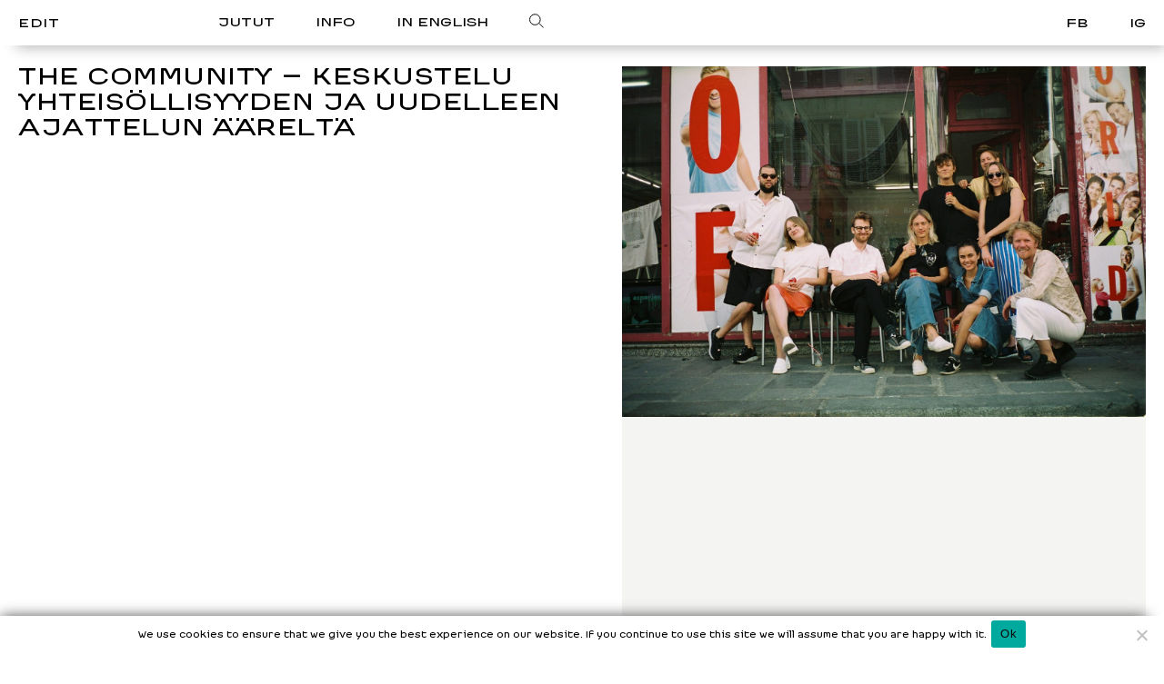

--- FILE ---
content_type: text/html; charset=UTF-8
request_url: https://editmedia.fi/the-community-keskustelu-yhteisollisyyden-ja-uudelleen-ajattelun-aarelta/
body_size: 20472
content:

<div id="primary" class="content-area">
    <main id="main" class="site-main">

        
<!doctype html>
<html lang="fi">

<head>

    <!--

		Design by Marina Veziko
		http://studiomarinaveziko.com

		Code by Oscar Gómez
		http://scrgb.co

	-->

    <meta http-equiv="Content-Type" content="text/html" charset="UTF-8">
    <meta name="viewport" content="width=device-width, initial-scale=1">
    <link rel="profile" href="https://gmpg.org/xfn/11">

    <script src="https://unpkg.com/scrollreveal"></script>

    <link rel="stylesheet" href="https://cdnjs.cloudflare.com/ajax/libs/Swiper/11.0.5/swiper-bundle.css"
        integrity="sha512-pmAAV1X4Nh5jA9m+jcvwJXFQvCBi3T17aZ1KWkqXr7g/O2YMvO8rfaa5ETWDuBvRq6fbDjlw4jHL44jNTScaKg=="
        crossorigin="anonymous" referrerpolicy="no-referrer" />

    <link rel="icon" type="image/png" href="https://editmedia.fi/wp-content/themes/edit/assets/favicon.png">

    <script src="https://cdnjs.cloudflare.com/ajax/libs/Swiper/11.0.5/swiper-bundle.min.js"
        integrity="sha512-Ysw1DcK1P+uYLqprEAzNQJP+J4hTx4t/3X2nbVwszao8wD+9afLjBQYjz7Uk4ADP+Er++mJoScI42ueGtQOzEA=="
        crossorigin="anonymous" referrerpolicy="no-referrer"></script>


    <meta name='robots' content='index, follow, max-image-preview:large, max-snippet:-1, max-video-preview:-1' />
	<style>img:is([sizes="auto" i], [sizes^="auto," i]) { contain-intrinsic-size: 3000px 1500px }</style>
	
	<!-- This site is optimized with the Yoast SEO plugin v25.4 - https://yoast.com/wordpress/plugins/seo/ -->
	<title>The Community – Keskustelu yhteisöllisyyden ja uudelleen ajattelun ääreltä - EDIT</title>
	<link rel="canonical" href="https://editmedia.fi/the-community-keskustelu-yhteisollisyyden-ja-uudelleen-ajattelun-aarelta/" />
	<meta property="og:locale" content="fi_FI" />
	<meta property="og:type" content="article" />
	<meta property="og:title" content="The Community – Keskustelu yhteisöllisyyden ja uudelleen ajattelun ääreltä - EDIT" />
	<meta property="og:description" content="The Community on Pariisissa toimiva kollektiivi, jonka toiminnan keskiössä ovat poikkitaiteellisuus, kokeellisuus ja dialogi. Vuonna 2016 perustettu The Community on vakiinnuttanut paikkansa pariisilaisella kulttuurikentällä ylläpitämällä omaa taidetilaa kaksi vuotta Rue du Château d’Eau’lla. Nyt haussa on uusi tila ja suunnitelmissa ottaa entistä isompi rooli uusien ajattelutapojen ja toimintamallien luomisessa. Keskustelin kollektiivin perustajajäseniin kuuluvien Aapo Nikkasen ja Tuukka Laurilan erilaisten taiteen tekemisen muotojen yhdistämisestä ja yhteisöllisyydestä." />
	<meta property="og:url" content="https://editmedia.fi/the-community-keskustelu-yhteisollisyyden-ja-uudelleen-ajattelun-aarelta/" />
	<meta property="og:site_name" content="EDIT" />
	<meta property="article:publisher" content="https://www.facebook.com/edittaidemedia" />
	<meta property="article:published_time" content="2019-08-12T09:30:53+00:00" />
	<meta property="article:modified_time" content="2020-06-12T16:45:52+00:00" />
	<meta property="og:image" content="https://editmedia.fi/wp-content/uploads/2019/07/The-Community-collective-and-assistans-in-front-of-the-first-location-July-2018-1-scaled.jpg" />
	<meta property="og:image:width" content="1500" />
	<meta property="og:image:height" content="1005" />
	<meta property="og:image:type" content="image/jpeg" />
	<meta name="author" content="Anu Pasanen" />
	<meta name="twitter:card" content="summary_large_image" />
	<meta name="twitter:creator" content="@edittweetit" />
	<meta name="twitter:site" content="@edittweetit" />
	<meta name="twitter:label1" content="Kirjoittanut" />
	<meta name="twitter:data1" content="Anu Pasanen" />
	<script type="application/ld+json" class="yoast-schema-graph">{"@context":"https://schema.org","@graph":[{"@type":"WebPage","@id":"https://editmedia.fi/the-community-keskustelu-yhteisollisyyden-ja-uudelleen-ajattelun-aarelta/","url":"https://editmedia.fi/the-community-keskustelu-yhteisollisyyden-ja-uudelleen-ajattelun-aarelta/","name":"The Community – Keskustelu yhteisöllisyyden ja uudelleen ajattelun ääreltä - EDIT","isPartOf":{"@id":"https://editmedia.fi/#website"},"primaryImageOfPage":{"@id":"https://editmedia.fi/the-community-keskustelu-yhteisollisyyden-ja-uudelleen-ajattelun-aarelta/#primaryimage"},"image":{"@id":"https://editmedia.fi/the-community-keskustelu-yhteisollisyyden-ja-uudelleen-ajattelun-aarelta/#primaryimage"},"thumbnailUrl":"https://editmedia.fi/wp-content/uploads/2019/07/The-Community-collective-and-assistans-in-front-of-the-first-location-July-2018-1-scaled.jpg","datePublished":"2019-08-12T09:30:53+00:00","dateModified":"2020-06-12T16:45:52+00:00","author":{"@id":"https://editmedia.fi/#/schema/person/f3d0fd4713a0615ea32f33ac07a8a96a"},"breadcrumb":{"@id":"https://editmedia.fi/the-community-keskustelu-yhteisollisyyden-ja-uudelleen-ajattelun-aarelta/#breadcrumb"},"inLanguage":"fi","potentialAction":[{"@type":"ReadAction","target":["https://editmedia.fi/the-community-keskustelu-yhteisollisyyden-ja-uudelleen-ajattelun-aarelta/"]}]},{"@type":"ImageObject","inLanguage":"fi","@id":"https://editmedia.fi/the-community-keskustelu-yhteisollisyyden-ja-uudelleen-ajattelun-aarelta/#primaryimage","url":"https://editmedia.fi/wp-content/uploads/2019/07/The-Community-collective-and-assistans-in-front-of-the-first-location-July-2018-1-scaled.jpg","contentUrl":"https://editmedia.fi/wp-content/uploads/2019/07/The-Community-collective-and-assistans-in-front-of-the-first-location-July-2018-1-scaled.jpg","width":1500,"height":1005},{"@type":"BreadcrumbList","@id":"https://editmedia.fi/the-community-keskustelu-yhteisollisyyden-ja-uudelleen-ajattelun-aarelta/#breadcrumb","itemListElement":[{"@type":"ListItem","position":1,"name":"Etusivu","item":"https://editmedia.fi/"},{"@type":"ListItem","position":2,"name":"The Community – Keskustelu yhteisöllisyyden ja uudelleen ajattelun ääreltä"}]},{"@type":"WebSite","@id":"https://editmedia.fi/#website","url":"https://editmedia.fi/","name":"EDIT","description":"Taidemedia","potentialAction":[{"@type":"SearchAction","target":{"@type":"EntryPoint","urlTemplate":"https://editmedia.fi/?s={search_term_string}"},"query-input":{"@type":"PropertyValueSpecification","valueRequired":true,"valueName":"search_term_string"}}],"inLanguage":"fi"},{"@type":"Person","@id":"https://editmedia.fi/#/schema/person/f3d0fd4713a0615ea32f33ac07a8a96a","name":"Anu Pasanen","image":{"@type":"ImageObject","inLanguage":"fi","@id":"https://editmedia.fi/#/schema/person/image/","url":"https://editmedia.fi/wp-content/uploads/2021/03/Anu_web_72ppi-400x400.jpg","contentUrl":"https://editmedia.fi/wp-content/uploads/2021/03/Anu_web_72ppi-400x400.jpg","caption":"Anu Pasanen"},"description":"Olen taidealan humanisti, vapaa kirjoittaja ja filosofian maisteri Turusta. Tällä hetkellä maailmassa olemisessa tuntuu tärkeältä tarkkailun ja osallistumisen tasapaino. Ihmettelen pieniä liikahduksia pinnan alla niin taiteessa, kirjoittamisessa kuin elämässäkin.","url":"https://editmedia.fi/author/anu/"}]}</script>
	<!-- / Yoast SEO plugin. -->


<link rel="alternate" type="application/rss+xml" title="EDIT &raquo; syöte" href="https://editmedia.fi/feed/" />
<link rel="alternate" type="application/rss+xml" title="EDIT &raquo; kommenttien syöte" href="https://editmedia.fi/comments/feed/" />
<script type="text/javascript">
/* <![CDATA[ */
window._wpemojiSettings = {"baseUrl":"https:\/\/s.w.org\/images\/core\/emoji\/16.0.1\/72x72\/","ext":".png","svgUrl":"https:\/\/s.w.org\/images\/core\/emoji\/16.0.1\/svg\/","svgExt":".svg","source":{"concatemoji":"https:\/\/editmedia.fi\/wp-includes\/js\/wp-emoji-release.min.js?ver=6.8.3"}};
/*! This file is auto-generated */
!function(s,n){var o,i,e;function c(e){try{var t={supportTests:e,timestamp:(new Date).valueOf()};sessionStorage.setItem(o,JSON.stringify(t))}catch(e){}}function p(e,t,n){e.clearRect(0,0,e.canvas.width,e.canvas.height),e.fillText(t,0,0);var t=new Uint32Array(e.getImageData(0,0,e.canvas.width,e.canvas.height).data),a=(e.clearRect(0,0,e.canvas.width,e.canvas.height),e.fillText(n,0,0),new Uint32Array(e.getImageData(0,0,e.canvas.width,e.canvas.height).data));return t.every(function(e,t){return e===a[t]})}function u(e,t){e.clearRect(0,0,e.canvas.width,e.canvas.height),e.fillText(t,0,0);for(var n=e.getImageData(16,16,1,1),a=0;a<n.data.length;a++)if(0!==n.data[a])return!1;return!0}function f(e,t,n,a){switch(t){case"flag":return n(e,"\ud83c\udff3\ufe0f\u200d\u26a7\ufe0f","\ud83c\udff3\ufe0f\u200b\u26a7\ufe0f")?!1:!n(e,"\ud83c\udde8\ud83c\uddf6","\ud83c\udde8\u200b\ud83c\uddf6")&&!n(e,"\ud83c\udff4\udb40\udc67\udb40\udc62\udb40\udc65\udb40\udc6e\udb40\udc67\udb40\udc7f","\ud83c\udff4\u200b\udb40\udc67\u200b\udb40\udc62\u200b\udb40\udc65\u200b\udb40\udc6e\u200b\udb40\udc67\u200b\udb40\udc7f");case"emoji":return!a(e,"\ud83e\udedf")}return!1}function g(e,t,n,a){var r="undefined"!=typeof WorkerGlobalScope&&self instanceof WorkerGlobalScope?new OffscreenCanvas(300,150):s.createElement("canvas"),o=r.getContext("2d",{willReadFrequently:!0}),i=(o.textBaseline="top",o.font="600 32px Arial",{});return e.forEach(function(e){i[e]=t(o,e,n,a)}),i}function t(e){var t=s.createElement("script");t.src=e,t.defer=!0,s.head.appendChild(t)}"undefined"!=typeof Promise&&(o="wpEmojiSettingsSupports",i=["flag","emoji"],n.supports={everything:!0,everythingExceptFlag:!0},e=new Promise(function(e){s.addEventListener("DOMContentLoaded",e,{once:!0})}),new Promise(function(t){var n=function(){try{var e=JSON.parse(sessionStorage.getItem(o));if("object"==typeof e&&"number"==typeof e.timestamp&&(new Date).valueOf()<e.timestamp+604800&&"object"==typeof e.supportTests)return e.supportTests}catch(e){}return null}();if(!n){if("undefined"!=typeof Worker&&"undefined"!=typeof OffscreenCanvas&&"undefined"!=typeof URL&&URL.createObjectURL&&"undefined"!=typeof Blob)try{var e="postMessage("+g.toString()+"("+[JSON.stringify(i),f.toString(),p.toString(),u.toString()].join(",")+"));",a=new Blob([e],{type:"text/javascript"}),r=new Worker(URL.createObjectURL(a),{name:"wpTestEmojiSupports"});return void(r.onmessage=function(e){c(n=e.data),r.terminate(),t(n)})}catch(e){}c(n=g(i,f,p,u))}t(n)}).then(function(e){for(var t in e)n.supports[t]=e[t],n.supports.everything=n.supports.everything&&n.supports[t],"flag"!==t&&(n.supports.everythingExceptFlag=n.supports.everythingExceptFlag&&n.supports[t]);n.supports.everythingExceptFlag=n.supports.everythingExceptFlag&&!n.supports.flag,n.DOMReady=!1,n.readyCallback=function(){n.DOMReady=!0}}).then(function(){return e}).then(function(){var e;n.supports.everything||(n.readyCallback(),(e=n.source||{}).concatemoji?t(e.concatemoji):e.wpemoji&&e.twemoji&&(t(e.twemoji),t(e.wpemoji)))}))}((window,document),window._wpemojiSettings);
/* ]]> */
</script>
<style id='wp-emoji-styles-inline-css' type='text/css'>

	img.wp-smiley, img.emoji {
		display: inline !important;
		border: none !important;
		box-shadow: none !important;
		height: 1em !important;
		width: 1em !important;
		margin: 0 0.07em !important;
		vertical-align: -0.1em !important;
		background: none !important;
		padding: 0 !important;
	}
</style>
<link rel='stylesheet' id='wp-block-library-css' href='https://editmedia.fi/wp-includes/css/dist/block-library/style.min.css?ver=6.8.3' type='text/css' media='all' />
<style id='classic-theme-styles-inline-css' type='text/css'>
/*! This file is auto-generated */
.wp-block-button__link{color:#fff;background-color:#32373c;border-radius:9999px;box-shadow:none;text-decoration:none;padding:calc(.667em + 2px) calc(1.333em + 2px);font-size:1.125em}.wp-block-file__button{background:#32373c;color:#fff;text-decoration:none}
</style>
<style id='global-styles-inline-css' type='text/css'>
:root{--wp--preset--aspect-ratio--square: 1;--wp--preset--aspect-ratio--4-3: 4/3;--wp--preset--aspect-ratio--3-4: 3/4;--wp--preset--aspect-ratio--3-2: 3/2;--wp--preset--aspect-ratio--2-3: 2/3;--wp--preset--aspect-ratio--16-9: 16/9;--wp--preset--aspect-ratio--9-16: 9/16;--wp--preset--color--black: #000000;--wp--preset--color--cyan-bluish-gray: #abb8c3;--wp--preset--color--white: #ffffff;--wp--preset--color--pale-pink: #f78da7;--wp--preset--color--vivid-red: #cf2e2e;--wp--preset--color--luminous-vivid-orange: #ff6900;--wp--preset--color--luminous-vivid-amber: #fcb900;--wp--preset--color--light-green-cyan: #7bdcb5;--wp--preset--color--vivid-green-cyan: #00d084;--wp--preset--color--pale-cyan-blue: #8ed1fc;--wp--preset--color--vivid-cyan-blue: #0693e3;--wp--preset--color--vivid-purple: #9b51e0;--wp--preset--gradient--vivid-cyan-blue-to-vivid-purple: linear-gradient(135deg,rgba(6,147,227,1) 0%,rgb(155,81,224) 100%);--wp--preset--gradient--light-green-cyan-to-vivid-green-cyan: linear-gradient(135deg,rgb(122,220,180) 0%,rgb(0,208,130) 100%);--wp--preset--gradient--luminous-vivid-amber-to-luminous-vivid-orange: linear-gradient(135deg,rgba(252,185,0,1) 0%,rgba(255,105,0,1) 100%);--wp--preset--gradient--luminous-vivid-orange-to-vivid-red: linear-gradient(135deg,rgba(255,105,0,1) 0%,rgb(207,46,46) 100%);--wp--preset--gradient--very-light-gray-to-cyan-bluish-gray: linear-gradient(135deg,rgb(238,238,238) 0%,rgb(169,184,195) 100%);--wp--preset--gradient--cool-to-warm-spectrum: linear-gradient(135deg,rgb(74,234,220) 0%,rgb(151,120,209) 20%,rgb(207,42,186) 40%,rgb(238,44,130) 60%,rgb(251,105,98) 80%,rgb(254,248,76) 100%);--wp--preset--gradient--blush-light-purple: linear-gradient(135deg,rgb(255,206,236) 0%,rgb(152,150,240) 100%);--wp--preset--gradient--blush-bordeaux: linear-gradient(135deg,rgb(254,205,165) 0%,rgb(254,45,45) 50%,rgb(107,0,62) 100%);--wp--preset--gradient--luminous-dusk: linear-gradient(135deg,rgb(255,203,112) 0%,rgb(199,81,192) 50%,rgb(65,88,208) 100%);--wp--preset--gradient--pale-ocean: linear-gradient(135deg,rgb(255,245,203) 0%,rgb(182,227,212) 50%,rgb(51,167,181) 100%);--wp--preset--gradient--electric-grass: linear-gradient(135deg,rgb(202,248,128) 0%,rgb(113,206,126) 100%);--wp--preset--gradient--midnight: linear-gradient(135deg,rgb(2,3,129) 0%,rgb(40,116,252) 100%);--wp--preset--font-size--small: 13px;--wp--preset--font-size--medium: 20px;--wp--preset--font-size--large: 36px;--wp--preset--font-size--x-large: 42px;--wp--preset--spacing--20: 0.44rem;--wp--preset--spacing--30: 0.67rem;--wp--preset--spacing--40: 1rem;--wp--preset--spacing--50: 1.5rem;--wp--preset--spacing--60: 2.25rem;--wp--preset--spacing--70: 3.38rem;--wp--preset--spacing--80: 5.06rem;--wp--preset--shadow--natural: 6px 6px 9px rgba(0, 0, 0, 0.2);--wp--preset--shadow--deep: 12px 12px 50px rgba(0, 0, 0, 0.4);--wp--preset--shadow--sharp: 6px 6px 0px rgba(0, 0, 0, 0.2);--wp--preset--shadow--outlined: 6px 6px 0px -3px rgba(255, 255, 255, 1), 6px 6px rgba(0, 0, 0, 1);--wp--preset--shadow--crisp: 6px 6px 0px rgba(0, 0, 0, 1);}:where(.is-layout-flex){gap: 0.5em;}:where(.is-layout-grid){gap: 0.5em;}body .is-layout-flex{display: flex;}.is-layout-flex{flex-wrap: wrap;align-items: center;}.is-layout-flex > :is(*, div){margin: 0;}body .is-layout-grid{display: grid;}.is-layout-grid > :is(*, div){margin: 0;}:where(.wp-block-columns.is-layout-flex){gap: 2em;}:where(.wp-block-columns.is-layout-grid){gap: 2em;}:where(.wp-block-post-template.is-layout-flex){gap: 1.25em;}:where(.wp-block-post-template.is-layout-grid){gap: 1.25em;}.has-black-color{color: var(--wp--preset--color--black) !important;}.has-cyan-bluish-gray-color{color: var(--wp--preset--color--cyan-bluish-gray) !important;}.has-white-color{color: var(--wp--preset--color--white) !important;}.has-pale-pink-color{color: var(--wp--preset--color--pale-pink) !important;}.has-vivid-red-color{color: var(--wp--preset--color--vivid-red) !important;}.has-luminous-vivid-orange-color{color: var(--wp--preset--color--luminous-vivid-orange) !important;}.has-luminous-vivid-amber-color{color: var(--wp--preset--color--luminous-vivid-amber) !important;}.has-light-green-cyan-color{color: var(--wp--preset--color--light-green-cyan) !important;}.has-vivid-green-cyan-color{color: var(--wp--preset--color--vivid-green-cyan) !important;}.has-pale-cyan-blue-color{color: var(--wp--preset--color--pale-cyan-blue) !important;}.has-vivid-cyan-blue-color{color: var(--wp--preset--color--vivid-cyan-blue) !important;}.has-vivid-purple-color{color: var(--wp--preset--color--vivid-purple) !important;}.has-black-background-color{background-color: var(--wp--preset--color--black) !important;}.has-cyan-bluish-gray-background-color{background-color: var(--wp--preset--color--cyan-bluish-gray) !important;}.has-white-background-color{background-color: var(--wp--preset--color--white) !important;}.has-pale-pink-background-color{background-color: var(--wp--preset--color--pale-pink) !important;}.has-vivid-red-background-color{background-color: var(--wp--preset--color--vivid-red) !important;}.has-luminous-vivid-orange-background-color{background-color: var(--wp--preset--color--luminous-vivid-orange) !important;}.has-luminous-vivid-amber-background-color{background-color: var(--wp--preset--color--luminous-vivid-amber) !important;}.has-light-green-cyan-background-color{background-color: var(--wp--preset--color--light-green-cyan) !important;}.has-vivid-green-cyan-background-color{background-color: var(--wp--preset--color--vivid-green-cyan) !important;}.has-pale-cyan-blue-background-color{background-color: var(--wp--preset--color--pale-cyan-blue) !important;}.has-vivid-cyan-blue-background-color{background-color: var(--wp--preset--color--vivid-cyan-blue) !important;}.has-vivid-purple-background-color{background-color: var(--wp--preset--color--vivid-purple) !important;}.has-black-border-color{border-color: var(--wp--preset--color--black) !important;}.has-cyan-bluish-gray-border-color{border-color: var(--wp--preset--color--cyan-bluish-gray) !important;}.has-white-border-color{border-color: var(--wp--preset--color--white) !important;}.has-pale-pink-border-color{border-color: var(--wp--preset--color--pale-pink) !important;}.has-vivid-red-border-color{border-color: var(--wp--preset--color--vivid-red) !important;}.has-luminous-vivid-orange-border-color{border-color: var(--wp--preset--color--luminous-vivid-orange) !important;}.has-luminous-vivid-amber-border-color{border-color: var(--wp--preset--color--luminous-vivid-amber) !important;}.has-light-green-cyan-border-color{border-color: var(--wp--preset--color--light-green-cyan) !important;}.has-vivid-green-cyan-border-color{border-color: var(--wp--preset--color--vivid-green-cyan) !important;}.has-pale-cyan-blue-border-color{border-color: var(--wp--preset--color--pale-cyan-blue) !important;}.has-vivid-cyan-blue-border-color{border-color: var(--wp--preset--color--vivid-cyan-blue) !important;}.has-vivid-purple-border-color{border-color: var(--wp--preset--color--vivid-purple) !important;}.has-vivid-cyan-blue-to-vivid-purple-gradient-background{background: var(--wp--preset--gradient--vivid-cyan-blue-to-vivid-purple) !important;}.has-light-green-cyan-to-vivid-green-cyan-gradient-background{background: var(--wp--preset--gradient--light-green-cyan-to-vivid-green-cyan) !important;}.has-luminous-vivid-amber-to-luminous-vivid-orange-gradient-background{background: var(--wp--preset--gradient--luminous-vivid-amber-to-luminous-vivid-orange) !important;}.has-luminous-vivid-orange-to-vivid-red-gradient-background{background: var(--wp--preset--gradient--luminous-vivid-orange-to-vivid-red) !important;}.has-very-light-gray-to-cyan-bluish-gray-gradient-background{background: var(--wp--preset--gradient--very-light-gray-to-cyan-bluish-gray) !important;}.has-cool-to-warm-spectrum-gradient-background{background: var(--wp--preset--gradient--cool-to-warm-spectrum) !important;}.has-blush-light-purple-gradient-background{background: var(--wp--preset--gradient--blush-light-purple) !important;}.has-blush-bordeaux-gradient-background{background: var(--wp--preset--gradient--blush-bordeaux) !important;}.has-luminous-dusk-gradient-background{background: var(--wp--preset--gradient--luminous-dusk) !important;}.has-pale-ocean-gradient-background{background: var(--wp--preset--gradient--pale-ocean) !important;}.has-electric-grass-gradient-background{background: var(--wp--preset--gradient--electric-grass) !important;}.has-midnight-gradient-background{background: var(--wp--preset--gradient--midnight) !important;}.has-small-font-size{font-size: var(--wp--preset--font-size--small) !important;}.has-medium-font-size{font-size: var(--wp--preset--font-size--medium) !important;}.has-large-font-size{font-size: var(--wp--preset--font-size--large) !important;}.has-x-large-font-size{font-size: var(--wp--preset--font-size--x-large) !important;}
:where(.wp-block-post-template.is-layout-flex){gap: 1.25em;}:where(.wp-block-post-template.is-layout-grid){gap: 1.25em;}
:where(.wp-block-columns.is-layout-flex){gap: 2em;}:where(.wp-block-columns.is-layout-grid){gap: 2em;}
:root :where(.wp-block-pullquote){font-size: 1.5em;line-height: 1.6;}
</style>
<link rel='stylesheet' id='catch-infinite-scroll-css' href='https://editmedia.fi/wp-content/plugins/catch-infinite-scroll/public/css/catch-infinite-scroll-public.css?ver=2.0.7' type='text/css' media='all' />
<link rel='stylesheet' id='cookie-notice-front-css' href='https://editmedia.fi/wp-content/plugins/cookie-notice/css/front.min.css?ver=2.5.7' type='text/css' media='all' />
<link rel='stylesheet' id='ppress-frontend-css' href='https://editmedia.fi/wp-content/plugins/wp-user-avatar/assets/css/frontend.min.css?ver=4.16.2' type='text/css' media='all' />
<link rel='stylesheet' id='ppress-flatpickr-css' href='https://editmedia.fi/wp-content/plugins/wp-user-avatar/assets/flatpickr/flatpickr.min.css?ver=4.16.2' type='text/css' media='all' />
<link rel='stylesheet' id='ppress-select2-css' href='https://editmedia.fi/wp-content/plugins/wp-user-avatar/assets/select2/select2.min.css?ver=6.8.3' type='text/css' media='all' />
<link rel='stylesheet' id='edit-style-css' href='https://editmedia.fi/wp-content/themes/edit/style.css?ver=6.8.3' type='text/css' media='all' />
<link rel='stylesheet' id='main-css' href='https://editmedia.fi/wp-content/themes/edit/css/main.css?ver=6.8.3' type='text/css' media='all' />
<link rel='stylesheet' id='responsive-css' href='https://editmedia.fi/wp-content/themes/edit/css/responsive.css?ver=6.8.3' type='text/css' media='all' />
<script type="text/javascript" id="cookie-notice-front-js-before">
/* <![CDATA[ */
var cnArgs = {"ajaxUrl":"https:\/\/editmedia.fi\/wp-admin\/admin-ajax.php","nonce":"0018f378fa","hideEffect":"fade","position":"bottom","onScroll":true,"onScrollOffset":200,"onClick":true,"cookieName":"cookie_notice_accepted","cookieTime":2592000,"cookieTimeRejected":2592000,"globalCookie":false,"redirection":false,"cache":true,"revokeCookies":false,"revokeCookiesOpt":"automatic"};
/* ]]> */
</script>
<script type="text/javascript" src="https://editmedia.fi/wp-content/plugins/cookie-notice/js/front.min.js?ver=2.5.7" id="cookie-notice-front-js"></script>
<script type="text/javascript" src="https://editmedia.fi/wp-includes/js/jquery/jquery.min.js?ver=3.7.1" id="jquery-core-js"></script>
<script type="text/javascript" src="https://editmedia.fi/wp-includes/js/jquery/jquery-migrate.min.js?ver=3.4.1" id="jquery-migrate-js"></script>
<script type="text/javascript" src="https://editmedia.fi/wp-content/plugins/wp-user-avatar/assets/flatpickr/flatpickr.min.js?ver=4.16.2" id="ppress-flatpickr-js"></script>
<script type="text/javascript" src="https://editmedia.fi/wp-content/plugins/wp-user-avatar/assets/select2/select2.min.js?ver=4.16.2" id="ppress-select2-js"></script>
<link rel="https://api.w.org/" href="https://editmedia.fi/wp-json/" /><link rel="alternate" title="JSON" type="application/json" href="https://editmedia.fi/wp-json/wp/v2/posts/9546" /><link rel="EditURI" type="application/rsd+xml" title="RSD" href="https://editmedia.fi/xmlrpc.php?rsd" />
<meta name="generator" content="WordPress 6.8.3" />
<link rel='shortlink' href='https://editmedia.fi/?p=9546' />
<link rel="alternate" title="oEmbed (JSON)" type="application/json+oembed" href="https://editmedia.fi/wp-json/oembed/1.0/embed?url=https%3A%2F%2Feditmedia.fi%2Fthe-community-keskustelu-yhteisollisyyden-ja-uudelleen-ajattelun-aarelta%2F" />
<link rel="alternate" title="oEmbed (XML)" type="text/xml+oembed" href="https://editmedia.fi/wp-json/oembed/1.0/embed?url=https%3A%2F%2Feditmedia.fi%2Fthe-community-keskustelu-yhteisollisyyden-ja-uudelleen-ajattelun-aarelta%2F&#038;format=xml" />
<style type="text/css">.recentcomments a{display:inline !important;padding:0 !important;margin:0 !important;}</style><link rel="icon" href="https://editmedia.fi/wp-content/uploads/2020/05/cropped-favicon-32x32.png" sizes="32x32" />
<link rel="icon" href="https://editmedia.fi/wp-content/uploads/2020/05/cropped-favicon-192x192.png" sizes="192x192" />
<link rel="apple-touch-icon" href="https://editmedia.fi/wp-content/uploads/2020/05/cropped-favicon-180x180.png" />
<meta name="msapplication-TileImage" content="https://editmedia.fi/wp-content/uploads/2020/05/cropped-favicon-270x270.png" />
</head>

<body class="wp-singular post-template-default single single-post postid-9546 single-format-standard wp-theme-edit cookies-not-set">
        <div id="page" class="site">

        <!-- Categories modal -->
        <div class="categories_bg">
            <p class="categories_close">Sulje</p>
        </div>

        <!-- Search modal -->
        <div class="search-modal">
            <div class="search-container">

                <form role="search" method="get" class="search-form" action="https://editmedia.fi/">
                    <span class="glass-w"></span>
                    <label>
                        <span class="screen-reader-text">Haku:</span>
                        <input id="selected" type="search" class="search-field" placeholder=""
                            value="" name="s"
                            title="Haku:" />
                    </label>
                    <input type="submit" class="search-submit"
                        value="Hae" />
                </form>

            </div>
            <p class="search-close">Sulje</p>
        </div>

        <!-- phone menu -->
        <div class="menu_phone">

            <div class="phone_modal">

                <nav id="site-navigation" class="menu_1_p">
                    <div class="menu-menu-1-container"><ul id="primary-menu" class="menu"><li id="menu-item-36" class="menu-item menu-item-type-custom menu-item-object-custom menu-item-has-children menu-item-36"><a href="#/">Jutut</a>
<ul class="sub-menu">
	<li id="menu-item-269" class="menu-item menu-item-type-taxonomy menu-item-object-category menu-item-269"><a href="https://editmedia.fi/jutut/artikkeli/">Artikkeli</a></li>
	<li id="menu-item-268" class="menu-item menu-item-type-taxonomy menu-item-object-category menu-item-268"><a href="https://editmedia.fi/jutut/arvio/">Arvio</a></li>
	<li id="menu-item-270" class="menu-item menu-item-type-taxonomy menu-item-object-category menu-item-270"><a href="https://editmedia.fi/jutut/essee/">Essee</a></li>
	<li id="menu-item-267" class="menu-item menu-item-type-taxonomy menu-item-object-category current-post-ancestor current-menu-parent current-post-parent menu-item-267"><a href="https://editmedia.fi/jutut/haastattelu/">Haastattelu</a></li>
	<li id="menu-item-271" class="menu-item menu-item-type-taxonomy menu-item-object-category menu-item-271"><a href="https://editmedia.fi/jutut/paakirjoitus/">Pääkirjoitus</a></li>
	<li id="menu-item-272" class="menu-item menu-item-type-taxonomy menu-item-object-category menu-item-272"><a href="https://editmedia.fi/jutut/sarjat/">Sarjat</a></li>
</ul>
</li>
<li id="menu-item-39" class="menu-item menu-item-type-post_type menu-item-object-page menu-item-39"><a href="https://editmedia.fi/information/">Info</a></li>
<li id="menu-item-12668" class="menu-item menu-item-type-taxonomy menu-item-object-post_tag menu-item-12668"><a href="https://editmedia.fi/tag/in-english/">In English</a></li>
<li id="menu-item-11159" class="search-btn menu-item menu-item-type-custom menu-item-object-custom menu-item-11159"><a href="#">Search</a></li>
</ul></div>                </nav>

                <nav id="social" class="menu_social_p">
                    <div class="menu-social-container"><ul id="social" class="menu"><li id="menu-item-42" class="menu-item menu-item-type-custom menu-item-object-custom menu-item-42"><a target="_blank" href="https://www.facebook.com/edittaidemedia">FB</a></li>
<li id="menu-item-43" class="menu-item menu-item-type-custom menu-item-object-custom menu-item-43"><a target="_blank" href="https://www.instagram.com/editininsta/">IG</a></li>
</ul></div>                </nav>

            </div>

        </div> <!-- end phone menu -->

        <header id="masthead" class="site-header">
            <div class="site-branding">

                <h1><a href="https://editmedia.fi">Edit</a></h1>

            </div><!-- .site-branding -->

            <div class="phone_menu btn4" data-menu="4">
                <div class="icon"></div>
            </div>

            <nav id="site-navigation" class="menu_1">
                <div class="menu-menu-1-container"><ul id="primary-menu" class="menu"><li class="menu-item menu-item-type-custom menu-item-object-custom menu-item-has-children menu-item-36"><a href="#/">Jutut</a>
<ul class="sub-menu">
	<li class="menu-item menu-item-type-taxonomy menu-item-object-category menu-item-269"><a href="https://editmedia.fi/jutut/artikkeli/">Artikkeli</a></li>
	<li class="menu-item menu-item-type-taxonomy menu-item-object-category menu-item-268"><a href="https://editmedia.fi/jutut/arvio/">Arvio</a></li>
	<li class="menu-item menu-item-type-taxonomy menu-item-object-category menu-item-270"><a href="https://editmedia.fi/jutut/essee/">Essee</a></li>
	<li class="menu-item menu-item-type-taxonomy menu-item-object-category current-post-ancestor current-menu-parent current-post-parent menu-item-267"><a href="https://editmedia.fi/jutut/haastattelu/">Haastattelu</a></li>
	<li class="menu-item menu-item-type-taxonomy menu-item-object-category menu-item-271"><a href="https://editmedia.fi/jutut/paakirjoitus/">Pääkirjoitus</a></li>
	<li class="menu-item menu-item-type-taxonomy menu-item-object-category menu-item-272"><a href="https://editmedia.fi/jutut/sarjat/">Sarjat</a></li>
</ul>
</li>
<li class="menu-item menu-item-type-post_type menu-item-object-page menu-item-39"><a href="https://editmedia.fi/information/">Info</a></li>
<li class="menu-item menu-item-type-taxonomy menu-item-object-post_tag menu-item-12668"><a href="https://editmedia.fi/tag/in-english/">In English</a></li>
<li class="search-btn menu-item menu-item-type-custom menu-item-object-custom menu-item-11159"><a href="#">Search</a></li>
</ul></div>            </nav>


            <nav id="social" class="menu_social">
                <div class="menu-social-container"><ul id="social" class="menu"><li class="menu-item menu-item-type-custom menu-item-object-custom menu-item-42"><a target="_blank" href="https://www.facebook.com/edittaidemedia">FB</a></li>
<li class="menu-item menu-item-type-custom menu-item-object-custom menu-item-43"><a target="_blank" href="https://www.instagram.com/editininsta/">IG</a></li>
</ul></div>            </nav>


        </header>

        <div id="content" class="site-content">
<article class="home_post_item" id="post-9546" class="post-9546 post type-post status-publish format-standard has-post-thumbnail hentry category-haastattelu tag-aapo-nikkanen tag-keskustelu tag-pariisi tag-taiteen-tilat tag-the-community tag-tuukka-laurila tag-yhteisollisyys">

    <div class="post">

        <section class="post_left">

            <header class="post-entry-header">
                <h1 class="post-entry-title">The Community – Keskustelu yhteisöllisyyden ja uudelleen ajattelun ääreltä</h1>
                
                <div class="post_info">

                    <p class="header_author"><a href="https://editmedia.fi/author/anu/" title="Kirjoittanut: Anu Pasanen" rel="author">Anu Pasanen</a></p>
                    <p class="header_date">12.8.2019</p>
                    <p class="header_category"><a href="https://editmedia.fi/jutut/haastattelu/" rel="category tag">Haastattelu</a> </p>

                </div>

            </header><!-- .entry-header -->

        </section>


        <section class="post_right">

            <img class="post_img" src="https://editmedia.fi/wp-content/uploads/2019/07/The-Community-collective-and-assistans-in-front-of-the-first-location-July-2018-1-scaled.jpg">

        </section>

    </div>


    <div class="shadow-post"></div>

    <section class="post_content">

        <div class="post_excerpt">
            <p>The Community on Pariisissa toimiva kollektiivi, jonka toiminnan keskiössä ovat poikkitaiteellisuus, kokeellisuus ja dialogi. Vuonna 2016 perustettu The Community on vakiinnuttanut paikkansa pariisilaisella kulttuurikentällä ylläpitämällä omaa taidetilaa kaksi vuotta Rue du Château d’Eau’lla. Nyt haussa on uusi tila ja suunnitelmissa ottaa entistä isompi rooli uusien ajattelutapojen ja toimintamallien luomisessa. Keskustelin kollektiivin perustajajäseniin kuuluvien Aapo Nikkasen ja Tuukka Laurilan erilaisten taiteen tekemisen muotojen yhdistämisestä ja yhteisöllisyydestä.</p>
        </div>

        <!-- Old posts -->
        <div class="post_text content_old"></div>

        <!-- if we have some flexible content, let's loop through it -->
                <!-- Text block -->
        <div class="post_text"><p><span style="font-weight: 400">Tapaan Nikkasen ja Laurilan <em>Broken Bisquits</em> -kahvilassa, joka sijaitsee Pariisin yhdennessätoista kaupunginosassa. Toukokuinen lauantai on lämmin, pikkupaikan ovet ja ikkunat ovat auki Avenue Parmentierille, jonka äänimaisemassa kohtaavat liikenteen virta, terassilta kantautuvat keskustelut ja ohikulkevan keltaliivien mielenosoituksen huudot. Ilmanala hikoilee hieman ja ennustaa iltapäivällä puhkeavaa kesäsadetta.</span></p>
<p><span style="font-weight: 400">Lähestyin kollektiivia sähköpostitse tapaamisen tiimoilta muutama viikko sitten, kun suunnittelin keväistä kiertomatkaani, jonka yksi pysähdyspaikka tulisi olemaan myös Pariisi. Olen kiinnostunut erilaisista esittämisen tavoista, joissa muodin ja taiteen kontekstit sekoittuvat ja limittyvät, ja olen seurannut The Communitya <a href="https://www.instagram.com/thecommunityparis/">Instagramista</a> pitkään pääsemättä koskaan näkemään heidän työtään livenä. Varsinaisten esitettävien objektien sijaan päädymme kuitenkin keskustelemaan enemmän siitä, mikä eri konteksteissa syntyneiden ideoiden ja asioiden limittymistä edistää, miksi eri alojen sekoittuminen on tärkeää ja mitä kaikkea yhteisöllinen työskentely voi oikeastaan tarkoittaa.</span></p>
<p>Monialaisuus ja sen mukanaan tuomat mahdollisuudet ovat keskeisiä paitsi kollektiivin tavoitteissa myös kokoonpanossa. Nikkasen ja Laurilan lisäksi The Communityn perustajajäseniin kuuluvat <strong>Tuomas Autio</strong>, <strong>Osma Harvilahti</strong>, <strong>Jussi Kantonen</strong>, <strong>Benjamin Pöntinen</strong> ja <strong>Sini Rinne-Kanto</strong>. Ryhmässä on koulutusta ja ammattitaitoa niin kulttuurituotannon, kuvataiteen, kuratoinnin, valokuvan, bisneksen, muodin kuin graafisen suunnittelunkin puolelta. Sekä Nikkanen että Laurila ovat asuneet Pariisissa vuosia ja eri alojen rajapinnoilla työskentely on tyypillistä molemmille. Nikkanen on kuvataiteilija ja käsitellyt paljon yhteisöihin liittyviä kysymyksiä. Laurilalla on taustaa niin muodin, taiteen kuin yritysmaailman puolelta.</p>
</div>
        <!-- Quote -->
                <div class="right_image">
            <img class="" src="https://editmedia.fi/wp-content/uploads/2019/08/Permanent-Cuts-09-Installation-by-Thomas-Jeppe-Inside-the-House-The-Community-July-2018.jpg">
            <p class="caption">Thomas Jeppen installaatio Inside the House -näyttelyssä. Permanent cuts 09, The Community, heinäkuu 2018.</p>
        </div>
        <!-- Video Full -->
                <!-- Text block -->
        <div class="post_text"><h4><b>Yhdessä yli rajojen</b></h4>
<p><span style="font-weight: 400">Toimin itsekin erilaisissa kollektiiveissa, EDIT mukaanlukien, ja muissa enemmän tai vähemmän vapaaehtoistyötä vaativissa organisaatioissa. Olen kiinnostunut siitä, miten kollektiivien sisäinen rakenne ja työnjako muodostuu. Laurila ja Nikkanen miettivät, kuinka aluksi The Communityn jäsenten roolit olivat alleviivatumpia, mutta ovat sittemmin laajentuneet ja liukuneet, pääosin hyvällä tavalla. Eri projekteja toteutetaan eri kokoonpanoilla sen mukaan, mitä tilanne kulloinkin vaatii ja miten kenelläkin on resursseja osallistua. Toiminnan kasvaessa sille on kehittynyt omanlaisensa rakenne, jossa sekä hyödynnetään kollektiivin sisältä löytyvää erityisosaamista että annetaan tilaa kokeilulle ja luovuudelle. <em>“On todella arvokasta, että ihmiset tekevät asioita myös oman ydinosaamisensa ulkopuolella, koska se tuo aina uusia ideoita. Se on ollut todella tärkeätä onnistuneissa jutuissa mitä ollaan tehty”</em>, Nikkanen avaa.</span></p>
<p><span style="font-weight: 400">Yksi The Communityn tapa koetella rajoja on se, että talon sisäinen toiminta jakautuu bisnespuoleen ja luovaan puoleen. Kollektiivi toteuttaa ulkopuolisia toimeksiantoja erilaisille luovien alojen yrityksille. Näistä toimeksiannoista kollektiivin jäsenet saavat palkkiot tilaajilta ja mahdollisuuden työskennellä paitsi yhdessä myös erilaisten kaupallisten toimijoiden kanssa. Taiteellista ohjelmistoa toteutetaan itsenäisesti ja pääosin apurahojen turvin. Siinä on pyritty rakentamaan kerroksia ja keskustelua erilaisten näyttelyiden, performanssien, julkaisutoiminnan ja musiikin välillä. Laurilan ja Nikkasen mukaan tilaustöitä ja The Communityn omia projekteja ei voi juuri muuten verrata keskenään, mutta tekemisen laatu on molemmissa sama.</span></p>
<p><span style="font-weight: 400">Taideohjelmiston ja kaupallisten töiden yhdistäminen saman katon alle on lähtenyt lupaavasti liikkeelle, vaikka vielä joskus voikin törmätä ennakkoluuloihin ja illuusioon “puhtaasta taiteesta”, johon ei raha liity. The Communityssä on kuitenkin oltu alusta lähtien avoimia sen suhteen, että kollektiivi toimii kahdella suunnalla ja pyrkii nimenomaan tuomaan nämä puolet uudella tavalla yhteen. Sekä muoti- että taidemaailmassa toimineen Laurilan mukaan molemmilla aloilla noudatetaan vanhentuneita malleja, joille The Community on halunnut tarjota vaihtoehdon. Erityisen kiitollista on ollut huomata se, että kaikki asiakkaat ovat löytäneet kollektiivin taideprojektien kautta. Näin The Communitylle on muodostunut omanlaisensa ekosysteemi, jossa näyttelyitä on voitu toteuttaa ilman kompromisseja ja jossa kaikki asiakastyöt ovat olleet antoisia ja mieluisia.</span></p>
<p><span style="font-weight: 400">Toiminnan kehittyessä ja asiakastöiden lisääntyessä myös mahdollisuudet maksaa taideohjelmistoon osallistuville artisteille tuotantokuluja ja korvauksia ovat koko ajan parantuneet. Siitä sekä Nikkanen että Laurila sanovat olevansa ylpeitä ja se on ollut myös keskeisenä tavoitteena koko toiminnan ajan.</span></p>
</div>
        <!-- Quote -->
                <div class="right_image">
            <img class="" src="https://editmedia.fi/wp-content/uploads/2019/08/Ernesto-Sartori-Inside-the-House-July-2018.jpg">
            <p class="caption">Ernesto Sartorin installaatio Inside the House -näyttelyssä. The Community, heinäkuu 2018.</p>
        </div>
        <!-- Video Full -->
                <!-- Text block -->
        <div class="post_text"><h4><b>Pariisilainen projekti</b></h4>
<p><span style="font-weight: 400">Nikkasen ja Laurilan sanoista paistaa into ja ilo siitä, miten pitkälle kollektiivi on omalla tiellään päässyt. Alkutaipaleellaan, avattuaan ensimmäisen tilansa vuonna 2016, The Community herätti vielä hämmennystä, sillä epäkaupalliset taidetilat ovat Pariisissa verrattain uusi ilmiö. <em>“Silloin kun The Community aloitti, oli ehkä pari vastaavan kaltaista taidetilaa, mutta ekan puolentoista vuoden aikana tuli buumi, jolloin avattiin useita non-profit-tiloja, joista monet olivat ulkomaalaisten tai sekaryhmien ja aika nuorten tyyppien avaamia. Me tultiin selkeästi osaksi sitä liikettä. The Community oli myös selkeästi tosi erilainen tila, koska ei keskittynyt pelkästään taiteen näyttämiseen, vaan johonkin kokonaisvaltaisempaan kokemukseen”</em>, Laurila kertoo. <em>“Se on ollut kivaa, että meillä on ollut tosi kansainvälinen yleisö, mutta myös pariisilaiset ovat löytäneet meidät hyvin, se on selkeä vahvuus”</em>, Nikkanen jatkaa.</span></p>
<p><span style="font-weight: 400">Kollektiivin suomalaisesta kokoonpanosta huolimatta The Community on ensisijaisesti pariisilainen ja ranskalainen projekti. Paikallisessa kentässä tekijöiden kansallisuutta voidaan pitää kuriositeettina, mutta ranskalaisen taidekentän näkeminen muualta tulleen silmin on ollut myös suureksi hyödyksi. Vanhassa ja oman arvonsa tuntevassa kulttuurissa on vahvat konventiot ja käsitykset siitä, miten taidemaailma toimii. Ulkomaalaiselle kyseenalaistaminen ja uusien rakenteiden luominen voi olla hyväksytympää. <em>“Meidän on paljon helpompi sanoa, että itse asiassa asiat voi tehdä näin, eikä tarvii seurata jotain mallia. Mä luulen, että se on vaikuttanut aika paljon”</em>, Laurila arvelee. <em>“Pariisi on edelleenkin tosi sisäänpäin kääntynyt paikka ja sen kyllä huomaa miten jotkut vaikutteet tulee tänne paljon myöhemmin. Ihan pelkästään kielimuurin vuoksi, koska on paljon ihmisiä jotka ei vaan haluu lukee englanniksi ja ne venaa että joku kääntää jutut ranskaksi. Ehkä se on myös meidän etu, että me on pystytty lukemaan niin montaa eri diskurssia samaan aikaan, eikä pelkästään vaan sitä, mikä on täällä vallalla”</em>, Nikkanen kuvailee paikallisia olosuhteita.</span></p>
<p><span style="font-weight: 400"><em>“Eikä me täällä tuoda sitä esiin, että me ollaan ulkomaalaisia. Me halutaan olla osa tätä yhteiskuntaa. Sisäisesti me tietenkin ollaan suomalaisia, mutta ulospäin me ollaan osa jotain isompaa infrastruktuuria, mikä on täällä taiteessa ja kulttuurissa ja luovilla aloilla.”</em>, Laurila jatkaa.</span></p>
<p><span style="font-weight: 400">Pariisissa toimiminen on siis The Communitylle on keskeistä Monialaisuuden toteuttaminen on helpompaa kaupungissa, jossa järjestetään eri alojen tärkeitä tapahtumia, kuten taidemessuja ja muotiviikkoja, ja jossa on suuri kansainvälinen yleisö. Toisaalta on myös kiinnostava haaste pyrkiä moniäänisyyteen juuri Ranskassa, jossa esimerkiksi kuvataiteet, muotoilu ja musiikki toimivat perinteisesti omilla erillisillä alueillaan.</span></p>
<p><span style="font-weight: 400">Tavoitteena on pyrkiä ylittämään konventioita ja rajoja, luoda tilaa jonkin uuden syntymiselle. Uudenlaisen yhteisöllisyyden rakentaminen on läsnä jokaisessa askeleessa, ja se tulee esiin kirjaimellisesti myös kollektiivin nimessä. Tärkeää on nimenomaan pitkien ja kestävien kollaboraatioiden rakentaminen, joka Laurilan mukaan muistuttaa jossain määrin parisuhteen vaalimista. Lähisuhdevertaukset toistuvat myös Nikkasen kuvailussa: <em>“Mä oon myös tosi ylpeä että meille on muodostunut tällainen jatkettu perhe -fiilis. On ollut tosi helppo tutustua ihmisiin ja on ollut kiva huomata että meidän kautta ihmiset, jotka ei ole tunteneet toisiaan aikaisemmin, on ystävystyneet keskenään.”</em></span></p>
</div>
        <!-- Quote -->
                <div class="right_image">
            <img class="" src="https://editmedia.fi/wp-content/uploads/2019/08/Autour-de-ma-chambre-with-Christiane-Blattmann-Women’s-History-Museum-and-Femke-Dekkers-May-2018.jpg">
            <p class="caption">Autour de ma chambre with Christiane Blattmann, Women’s History Museum and Femke Dekkers, May 2018</p>
        </div>
        <!-- Video Full -->
                <!-- Text block -->
        <div class="post_text"><h4><b>Hengenheimolaisia</b></h4>
<p>Keskustelussa nousee esiin myös se, että kollektiivi näkee toimintansa osana suurempaa kokonaisuutta ja momentumia, joka on käynnissä esimerkiksi USAssa. Tietyt tahot New Yorkissa ja Los Angelesissa toimivat tavoilla, joka resonoi paljon The Communityn periaatteiden kanssa. Laurilan mukaan näissä kaupungeissa näkyy myös se, ettei erilaisten luovien alojen yhdistämistä nähdä niin outona tai radikaalina asiana. Kulttuurihistoriallinen painolasti on siinä mielessä kevyempi tai joustavampi kuin Pariisissa.</p>
<p>Yhtenä esimerkkinä The Communityn hengenheimolaisista Laurila mainitsee <a href="https://www.instagram.com/brendanfowlerbrendanfowler/?hl=en">Brendan Fowlerin</a>. Hänen työskentelyssään yhdistyvät tausta punk- ja noisemaailmassa sekä vaatteiden käyttäminen taiteellisena mediumina. Fowler käyttää muotia kanavana, jonka kautta käsittelee yhteiskunnallisia teemoja, kuten esimerkiksi Yhdysvaltojen äänestysjärjestelmän ongelmia.</p>
<p>Nikkanen nostaa esiin myös New Yorkissa toimivan <a href="http://www.autobodybellport.com/">Auto Bodyn</a>, jolla on tosiaan paljon yhtymäkohtia The Communityn kanssa. Vuonna 2014 perustettuun kollektiiviin kuuluu multiosaajia taiteen, arkkitehtuurin ja designin aloilta. Yhteistä on myös toiminnan tuominen erityiseen ympäristöön, joka ei edusta taiteen esittämisen konventioita ja jossa aiemman elämän kerrokset saavat näkyä. Auto Body on toiminut hylätyssä autokorjaamossa, The Communityn ensimmäisenä kotina toimi vanha parturiliike, jossa oli pinkit seinät. Molemmat kollektiivit ovat pyrkineet tiloissaan säilyttämään helpostilähestyttävyyden, mutta myös tunnelman jostain määrittämättömästä ja odottamattomasta.</p>
<p>Päädymme puhumaan myös amerikkalaisesta <a href="https://www.instagram.com/susancianciolo/?hl=en">Susan Ciancolosta</a>, jonka pioneerimainen työskentely on osa taiteidenvälistä liikehdintää ja inspiraationlähteenä monelle tämän päivän taiteilijalle ja suunnittelijalle. Muotisuunnittelija Ciancololla oli suosittu niche-merkki Run vuosina 1995–2001. Kierrätysmateriaaleihin ja käsityöhön perustuva työskentely siirtyi muodin parista entistä enemmän taiteen kontekstiin 2000-luvun alussa. Hänen praktiikassaan esimerkiksi vaate- ja tekstiilituotanto, käsityömenetelmät ja ruoka yhdistyvät hengelliseen harjoitukseen ja yhteisöllisyyteen. Ciancolon teoksissa ja tapahtumissa on usein keskeistä performatiivisuus ja asioiden tuominen yhteen meditaation kautta.</p>
<p>Osa Cianciolon praktiikkaa on Run-nimisten tapahtumien jatkumo. Vuonna 2017 The Communityssa esitettiin Cianciolon ja Kiva Motnykin Run Home Collection III. Kodinomaiseksi installoidussa tilassa järjestettiin myös workshop, johon sisältyi kukkien prässäystä ja kollektiivista tilkkutyön tekemistä. Laurilan kertoessa Ciancolon työpajoista mieleeni nousevat omat kokemukseni tekstiilien kanssa työskentelystä ja vaatteiden tekemisen opettelusta, käsillä tekemisen kokonaisvaltaisuudesta. Ompelupiiri tuntuu itse asiassa samaan aikaan hyvin muinaiselta ja tässä hetkessä relevantilta työskentelymetodilta sekoittaa taidetta, käsityötä ja yhteisöllisyyttä.</p>
</div>
        <!-- Quote -->
                <div class="right_image">
            <img class="" src="https://editmedia.fi/wp-content/uploads/2019/08/Run-HOME-Workshop-by-Susan-Cianciolo-and-Kiva-Motnyk-June-2017-scaled.jpg">
            <p class="caption">Susan Ciancolo &amp; Kiva Motnyk: Run HOME -workshop. The Community, kesäkuu 2017.</p>
        </div>
        <!-- Video Full -->
                <!-- Text block -->
        <div class="post_text"><h4><b>Kohtaamisia ja uusia kokeiluja</b></h4>
<p><span style="font-weight: 400">Keskustelumme kaartelee The Communityn tavoitteiden, menneiden tapahtumien ja tulevaisuuden suunnitelmien lomassa. Päädymme puhumaan siitä, mitä on tapahtunut sen jälkeen, kun kollektiivi sulki edellisen tilansa vajaa vuosi sitten.</span></p>
<p><span style="font-weight: 400">Viime maaliskuussa järjestetyssä Bonington Galleryn </span><i><span style="font-weight: 400">The Community live in Nottingham</span></i><span style="font-weight: 400"> -näyttelyn konseptissa kulminoitui kollektiivin ensimmäisten vuosien toiminta monella tasolla. Muun muassa installaatiota, performanssia ja musiikkia sisältäneen ryhmänäyttelyn dynamiikka muotoutui viikoittain vaihtuvien, eri artistien fasilitoimien ja kaikille avoimien työpajojen myötä. Kokonaisuuden toteuttamiseen osallistuivat </span><strong>David Bernstein</strong>, <strong>Cyrus Goberville</strong>, <strong>Ethan Assouline</strong>, <strong>Laëtitia Haussmann</strong>, <strong>Ruby Hoette</strong>, <strong>Philippe Hallais</strong>, <strong>Tenant of Culture</strong> sekä paikallisia yhteisöjä.</p>
<p><span style="font-weight: 400">Toinen tämän vuoden projekti on ollut uudenlaisen toimintamuodon testaaminen ajatuspajan muodossa. The Community on halunnut alusta lähtien hyödyntää taitojaan myös tiedon tuotannossa ja tähän tavoitteeseen linkittyy helmikuussa New Yorkissa toteutettu </span><i><span style="font-weight: 400">Think Tank</span></i><span style="font-weight: 400">, jossa testattiin </span><i><span style="font-weight: 400">design thinking</span></i><span style="font-weight: 400"> -toimintamallia. Metodi kehitettiin alun perin Stanfordissa kaupallisista lähtökohdista uusien tuotteiden kehittämiseen, mutta myöhemmin sitä alettiin soveltaa onnistuneesti myös sosiaalisten ongelmien ratkaisuun. The Community halusi nähdä mitä tapahtuisi, jos metodi otettaisiin myös taiteen ja muiden luovien alojen käyttöön. Yhden päivän workshop tuotti runsaasti kiinnostavaa materiaalia, jota käydään nyt läpi ja josta työstetään syksyn aikana myös julkaisu. </span><span style="font-weight: 400">Projekti on saanut tukea sekä Taikelta että New Yorkin Kulttuuri-instituutilta.</span></p>
<p><span style="font-weight: 400"><em>“Sinne kutsuttiin paikallisia taiteilijoita ja valokuvaajia, muotoilijoita ja kuraattoreita ja luovia ihmisiä, jotka tuntuivat läheisiltä. Kokeilu oli todella intensiivinen ja antoisa”</em>, Nikkanen kertoo. <em>“Ensimmäisen session aiheena oli se, miten poikkitaiteellista yhteistyötä voitaisiin mahdollistaa enemmän, millaiset edellytykset tukisivat sitä. Session nuorin osanottaja oli 24-vuotias ja vanhin yli neljäkymmentä, joten paikalla oli kahden generaation ihmisiä eri taustoista”</em>, Laurila jatkaa.</span></p>
<p>Projektiin osallistuivat <strong>Maia Ruth Lee</strong>, <strong>Aria McManus</strong>, <strong>Gryphon Rue</strong>, <strong>Ilari Laamanen</strong>, <strong>Wen-You Cai</strong>, <strong>Lee-Sean Huang</strong>, <strong>Alex Meurice</strong>, <strong>Nick Sethi</strong>, <strong>Jordan Nassar</strong>, <strong>Charlotte de Mezamat</strong> sekä <strong>Louis Shannon</strong>. Laurilan mukaan oli antoisaa seurata, kuinka esimerkiksi Parsonsin professorin ja nuoren galleristin ajattelutavat kohtasivat tuon päivän aikana ja miten tuo kohtaaminen tuotti uutta ymmärrystä. Näiden kokemusten jakaminen eteenpäin on myös haasteena ja tavoitteena tulevassa julkaisussa.</p>
<p><span style="font-weight: 400">Vaikka kokeilun muoto oli The Communitylle uusi, oli siinä kyse kollektiivin keskeisestä toiminnasta: löytää erilaisia toimintamalleja, ottaa niitä käyttöön, käyttää niitä johonkin muuhun ja katsoa mitä tapahtuu. New Yorkin sessio tulee saamaan jatkoa tulevaisuudessa, mahdollisesti myös asiakasprojekteissa, sillä tämä on selkeästi suunta, johon kollektiivi haluaa käyttää voimavarojaan.</span></p>
<p>Nottinghamin ja New Yorkin jälkeen on taas aika siirtyä Pariisiin, jossa jatketaan poikkeuksellisten tilojen, erilaisten toimijoiden ja ideoiden jakamisen kanssa. Juttua editoissani saan nimittäin kuulla, että tänä vuonna The Community järjestää Pariisissa lokakuisen taidemessuviikon aikaan uuden eri tiloja ja projekteja yhteenkokoavan salonin. Lisätietoa tästä tapahtumasta tullaan julkistamaan syyskuun puolella.</p>
</div>
        <!-- Quote -->
                <div class="right_image">
            <img class="" src="https://editmedia.fi/wp-content/uploads/2019/08/Tenant-of-Culture-workshop-at-The-Community-Live-in-Nottingham-Bonginton-Gallery-March-2019-1-scaled.jpg">
            <p class="caption">Tenant of Culture -workshop The Community Live in Nottingham -näyttelyssä. Bonington Gallery, maaliskuu 2019.</p>
        </div>
        <!-- Video Full -->
                <!-- Text block -->
        <div class="post_text"><h4><b>Uuteen tilaan ja isompaan rooliin</b></h4>
<p><span style="font-weight: 400">Tämän hetken intensiivisin projekti on löytää kollektiiville uusi koti. Uusia tiloja etsitään erityisesti Pantinin kaupunginosasta, joka on vanha teollisuusalue lähellä Pariisin keskustaa. Vuonna 2024 siitä tulee virallisesti osa pääkaupunkia osana <em>Grand Paris</em> -projektia. Pantin on siis tällä hetkellä mielenkiintoisessa muutoksessa ja siellä on paljon tyhjillään olevia tiloja. The Communityn kriteereihin kuuluvat, että tilan tulisi olla iso, erityinen ja luonnollisesti myös erittäin edullinen. Käytännössä tämä tarkoittaa sopivan yhteistyökumppanin löytämistä. Projektissa on jo päästy pitkälle ja The Community on solminut hyviä kontakteja, mutta matkan varrelle on osunut myös vastoinkäymisiä. Jotkut hankkeet ovat kaatuneet kaavoitushaasteisiin ja jotkut yllättäen löytyneeseen vesivahinkoon.</span></p>
<p><span style="font-weight: 400">Positiivista on se, että poikkitaiteellisuuden ja uudenlaisen toimintamallin kehittämisen parissa tehty työ on tämän vuoden aikana huomioitu myös Ranskan julkisten rahoittajien toimesta. He ovat ilmoittaneet, että haluavat auttaa uusien tilojen löytämisessä. Tiiviit neuvottelut siis jatkuvat ja kollektiivin tähtäimessä on asettua uuteen kotiin tämän vuoden puolella, mutta <em>“vain jonkun tilan löytämisen”</em> sijaan tärkeintä on löytää sellainen paikka, joka todella tukee projektia ja The Communityn ajattelua.</span><br />
<span style="font-weight: 400">On aika päättää polveileva keskustelumme, jonka aikana aamupäivä on vaihtunut iltapäiväksi ja kahvilan muut asiakkaat ovat vaihtuneet useampaan kertaan. Nikkasen on täytynyt lähteä jo hieman aiemmin valmistamaan erästä teosta kollektiivin entisen assistentin kanssa. The Communityn synnyttämät ihmissuhteet jatkavat elämäänsä virallisen ohjelmiston ulkopuolella ja keskustelustamme käy selväksi, että se on selvästi ollut yksi antoisimmista asioista kollektiivin toiminnassa. Ennen lähtöä kysyn vielä Laurilalta, onko jotain mistä hän haluaisi puhua lisää. The Community vaikuttaa olevan tietynlaisessa taitekohdassa, jossa pyritään tietoisesti reflektoimaan aiempia kokemuksia ja ottamaan entistä vahvempi rooli.</span></p>
<p><span style="font-weight: 400"><em>“Pariisissa on taidekouluja ja niiden ympärillä taidetiloja, jotka on tosi pieniä, sitten taas vastaavasti on paljon kaupallisia gallerioita ja isoja museoita. Välissä on iso gäppi, ja se oli se mihin me haluttiin alunperinkin tehdä jotain. Me on toimittu paljon taidetilan ehdoilla, mutta taustalla on pidemmän tähtäimen suunnitelma ja ammattimainen ajattelu. On tärkeätä, missä me nähdään itsemme. Tulevaisuudessa me halutaan olla keskikokoinen taidekeskus. Me halutaan kasvaa vähän, mutta ei liikaa, vakiinnuttaa asema ja toimia sillä tasolla”</em>, Laurila kertoo.</span></p>
<p><span style="font-weight: 400">The Communityn nettisivut ovat myös saamassa muodonmuutoksen tämän vuoden aikana ja ydintiimin jäsenten tarkoituksena on astua enemmän esiin kollektiivin anonymiteetin takaa. Aiemmin on keskitytty enemmän näyttelytoiminnasta ja yhteistyöartisteista viestimiseen, mutta kertomalla enemmän myös kollektiivin taustoista he pyrkivät ottamaan uudenlaista institutionaalista vastuuta. Uusilla sivuilla tullaan puhumaan ensimmäistä kertaa pitkän tähtäimen suunnitelmista julkisesti.</span></p>
<p><span style="font-weight: 400"><em>“Se on tällä hetkellä yksi iso kysymys, että mikä on meidän vastuu Pariisissa ja Ranskassa ja maailmallakin. Kun on saavuttanut tietyn yleisön ja maineen, ja ihmiset kuuntelee ja seuraa mitä me tehdään, niin me ollaan hyvin tietoisia siitä, että me halutaan vaikuttaa positiivisesti. Tärkeää on se, miten me voidaan tukea meidän taiteilijoita tai puhua teemoista tai teorioista, joilla on syvällistä merkitystä tällä kentällä”</em>, Laurila päättää.</span></p>
<p>Kaikki kuvat: The Community</p>
</div>
        <!-- Quote -->
        

        <!-- author -->

        <section class="author-bio">


            <div id="author-details">

                <div class="author-details_thumb">
                    <div class="author_shadow"></div>
                    <img class="author_info_img"
                        src="https://editmedia.fi/wp-content/uploads/2021/03/Anu_web_72ppi.jpg">
                </div>

                <div class="author-details_info">
                    <h2 class="author_info_title"><a href="https://editmedia.fi/author/anu/" title="Kirjoittanut: Anu Pasanen" rel="author">Anu Pasanen</a></h2>
                    <p class="author_info_desc">Olen taidealan humanisti, vapaa kirjoittaja ja filosofian maisteri Turusta. Tällä hetkellä maailmassa olemisessa tuntuu tärkeältä tarkkailun ja osallistumisen tasapaino. Ihmettelen pieniä liikahduksia pinnan alla niin taiteessa, kirjoittamisessa kuin elämässäkin.</p>
                    <!-- <p class="author_info_mail"><a href="mailto:anu@editmedia.fi">anu@editmedia.fi</a></p> -->
                </div>

            </div>

            

        </section><!-- #author-bio -->

    </section>




</article><!-- #post-9546 -->
        <div class="share">

            <ul class="share-buttons">
    <li>
        <a class="share-twitter" href="https://twitter.com/intent/tweet?text=The+Community+%E2%80%93%C2%A0Keskustelu+yhteis%C3%B6llisyyden+ja+uudelleen+ajattelun+%C3%A4%C3%A4relt%C3%A4&amp;url=https%3A%2F%2Feditmedia.fi%2Fthe-community-keskustelu-yhteisollisyyden-ja-uudelleen-ajattelun-aarelta%2F&amp;via=edittweetit" target="_blank">

            <span>Twiittaa</span>
        </a>
    </li>
    <li>
        <a class="share-facebook" href="https://www.facebook.com/sharer/sharer.php?u=https%3A%2F%2Feditmedia.fi%2Fthe-community-keskustelu-yhteisollisyyden-ja-uudelleen-ajattelun-aarelta%2F" target="_blank">

            <span>Jaa</span>
        </a>
    </li>

</ul>

        </div>


        <section class="post_comments">
            
        </section>

        <div class="post_tags">
            Tagit: <a href="https://editmedia.fi/tag/aapo-nikkanen/" rel="tag">Aapo Nikkanen</a>, <a href="https://editmedia.fi/tag/keskustelu/" rel="tag">keskustelu</a>, <a href="https://editmedia.fi/tag/pariisi/" rel="tag">Pariisi</a>, <a href="https://editmedia.fi/tag/taiteen-tilat/" rel="tag">taiteen tilat</a>, <a href="https://editmedia.fi/tag/the-community/" rel="tag">The Community</a>, <a href="https://editmedia.fi/tag/tuukka-laurila/" rel="tag">Tuukka Laurila</a>, <a href="https://editmedia.fi/tag/yhteisollisyys/" rel="tag">yhteisöllisyys</a><br />        </div>

    </main><!-- #main -->
</div><!-- #primary -->


<!-- Related content -->
<section class="related">

    <h2>LUE SEURAAVAKSI</h2>

    <div class="related_post">

        
        
        
        
<article class="home_post_item item" id="post-15317" class="post-15317 post type-post status-publish format-standard has-post-thumbnail hentry category-haastattelu tag-galleria-loisti tag-taidehaistelija">

	<div class="home_post_image">

		<a href="https://editmedia.fi/haastattelussa-taidehaistelija/"><img class="category_post" src="https://editmedia.fi/wp-content/uploads/2025/04/IMG_2620-scaled.jpg"></a>

		<a href="https://editmedia.fi/haastattelussa-taidehaistelija/">

			<div class="home_hover cat">
				<span class="post_shape"></span>
				<div class="eight"></div>				<p>Taidekeräilyharrastuksesta alkunsa saanut, eräänlaiseksi performanssihahmoksi ja taiteenhankintapalvelun tuottajaksi kasvanut Taidehaisteilija etsii asiakkailleen teoksia sekä ylläpitää Instagram-tiliä, jossa hän muun muassa haastattelee taiteilijoita ja kertoo omasta kokoelmastaan. Huhtikuussa Galleria Loistissa avatui ensimmäinen Taidehaistelija-nimimerkin takana olevan muusikon Tapio Viitasaaren järjestemä Taidehaistelija Biennaali.</p>
<p>Taidekeräilyharrastuksesta alkunsa saanut, eräänlaiseksi performanssihahmoksi ja taiteenhankintapalvelun tuottajaksi kasvanut Taidehaisteilija etsii asiakkailleen teoksia sekä ylläpitää Instagram-tiliä, jossa hän muun muassa haastattelee taiteilijoita ja kertoo omasta kokoelmastaan. Huhtikuussa Galleria Loistissa avatui ensimmäinen Taidehaistelija-nimimerkin takana olevan muusikon Tapio Viitasaaren järjestemä Taidehaistelija Biennaali.</p>
<p>Taidekeräilyharrastuksesta alkunsa saanut, eräänlaiseksi performanssihahmoksi ja taiteenhankintapalvelun tuottajaksi kasvanut Taidehaisteilija etsii asiakkailleen teoksia sekä ylläpitää Instagram-tiliä, jossa hän muun muassa haastattelee taiteilijoita ja kertoo omasta kokoelmastaan. Huhtikuussa Galleria Loistissa avatui ensimmäinen Taidehaistelija-nimimerkin takana olevan muusikon Tapio Viitasaaren järjestemä Taidehaistelija Biennaali.</p>
<p>Taidekeräilyharrastuksesta alkunsa saanut, eräänlaiseksi performanssihahmoksi ja taiteenhankintapalvelun tuottajaksi kasvanut Taidehaisteilija etsii asiakkailleen teoksia sekä ylläpitää Instagram-tiliä, jossa hän muun muassa haastattelee taiteilijoita ja kertoo omasta kokoelmastaan. Huhtikuussa Galleria Loistissa avatui ensimmäinen Taidehaistelija-nimimerkin takana olevan muusikon Tapio Viitasaaren järjestemä Taidehaistelija Biennaali.</p>
			</div>

		</a>

	</div>

	<header class="entry-header">
		<a href="https://editmedia.fi/haastattelussa-taidehaistelija/">
		<h1 class="entry-title">Taidefanin haaveet – Haastattelussa Taidehaistelija</h1>			</a>

		<span class="entry_author"><a href="https://editmedia.fi/author/viivi/" title="Kirjoittanut: Viivi Poutiainen" rel="author">Viivi Poutiainen</a></span>
		<span class="entry_date">11.4.2025</span>
		<span class="entry_category"><a href="https://editmedia.fi/jutut/haastattelu/">Haastattelu</a></span>

	</header><!-- .entry-header -->


</article><!-- #post-15317 -->

        
        
<article class="home_post_item item" id="post-15261" class="post-15261 post type-post status-publish format-standard has-post-thumbnail hentry category-haastattelu tag-detroit-stockholm tag-hinni-huttunen tag-taru-kallio">

	<div class="home_post_image">

		<a href="https://editmedia.fi/hirviomaisyydesta-kehollisuudesta-ja-polttavista-aiheista-haastattelussa-hinni-huttunen-ja-taru-kallio/"><img class="category_post" src="https://editmedia.fi/wp-content/uploads/2025/02/Kallio_Volcano_series_1-scaled-e1740647630549.jpg"></a>

		<a href="https://editmedia.fi/hirviomaisyydesta-kehollisuudesta-ja-polttavista-aiheista-haastattelussa-hinni-huttunen-ja-taru-kallio/">

			<div class="home_hover cat">
				<span class="post_shape"></span>
				<div class="eight"></div>				<p>Hinni Huttusen ja Taru Kallion ensimmäinen yhteisnäyttely Monster Mother on parhaillaan esillä Detroit Stockholm -galleriassa Tukholmassa. Valokuvataiteilijan ja taidemaalarin teokset muodostavat kiinnostavan vuoropuhelun. Kehollisuuden ja äitiyden teemojen käsittelyn lisäksi taiteilijoita yhdistää se, että he molemmat ovat kotoisin Pieksämäeltä Etelä-Savosta sekä asuvat ja työskentelevät ulkomailla.  </p>
<p>Hinni Huttusen ja Taru Kallion ensimmäinen yhteisnäyttely Monster Mother on parhaillaan esillä Detroit Stockholm -galleriassa Tukholmassa. Valokuvataiteilijan ja taidemaalarin teokset muodostavat kiinnostavan vuoropuhelun. Kehollisuuden ja äitiyden teemojen käsittelyn lisäksi taiteilijoita yhdistää se, että he molemmat ovat kotoisin Pieksämäeltä Etelä-Savosta sekä asuvat ja työskentelevät ulkomailla.  </p>
<p>Hinni Huttusen ja Taru Kallion ensimmäinen yhteisnäyttely Monster Mother on parhaillaan esillä Detroit Stockholm -galleriassa Tukholmassa. Valokuvataiteilijan ja taidemaalarin teokset muodostavat kiinnostavan vuoropuhelun. Kehollisuuden ja äitiyden teemojen käsittelyn lisäksi taiteilijoita yhdistää se, että he molemmat ovat kotoisin Pieksämäeltä Etelä-Savosta sekä asuvat ja työskentelevät ulkomailla.  </p>
<p>Hinni Huttusen ja Taru Kallion ensimmäinen yhteisnäyttely Monster Mother on parhaillaan esillä Detroit Stockholm -galleriassa Tukholmassa. Valokuvataiteilijan ja taidemaalarin teokset muodostavat kiinnostavan vuoropuhelun. Kehollisuuden ja äitiyden teemojen käsittelyn lisäksi taiteilijoita yhdistää se, että he molemmat ovat kotoisin Pieksämäeltä Etelä-Savosta sekä asuvat ja työskentelevät ulkomailla.  </p>
			</div>

		</a>

	</div>

	<header class="entry-header">
		<a href="https://editmedia.fi/hirviomaisyydesta-kehollisuudesta-ja-polttavista-aiheista-haastattelussa-hinni-huttunen-ja-taru-kallio/">
		<h1 class="entry-title">Hirviömäisyydestä, kehollisuudesta ja polttavista aiheista  – Haastattelussa Hinni Huttunen ja Taru Kallio</h1>			</a>

		<span class="entry_author"><a href="https://editmedia.fi/author/sanna/" title="Kirjoittanut: Sanna Lipponen" rel="author">Sanna Lipponen</a></span>
		<span class="entry_date">27.2.2025</span>
		<span class="entry_category"><a href="https://editmedia.fi/jutut/haastattelu/">Haastattelu</a></span>

	</header><!-- .entry-header -->


</article><!-- #post-15261 -->

        
        
<article class="home_post_item item" id="post-14578" class="post-14578 post type-post status-publish format-standard has-post-thumbnail hentry category-haastattelu tag-aura-saarikoski tag-kirjoittaminen tag-valokuva">

	<div class="home_post_image">

		<a href="https://editmedia.fi/autofiktio-ja-esseen-logiikka-valokuvassa-haastattelussa-aura-saarikoski/"><img class="category_post" src="https://editmedia.fi/wp-content/uploads/2023/04/9-scaled-e1680612954403.jpg"></a>

		<a href="https://editmedia.fi/autofiktio-ja-esseen-logiikka-valokuvassa-haastattelussa-aura-saarikoski/">

			<div class="home_hover cat">
				<span class="post_shape"></span>
				<div class="eight"></div>				<p>“Minua kiinnostaa essee tekstilajina sekä sen soveltaminen kuvataiteelliseen työskentelyyn. Esseen logiikalla työskentely tarkoittaa minulle kuljeskelemista, harhailua ja päätymistä sivupoluille”, sanoo kuvataiteilija Aura Saarikoski. Keskustelimme hänen kanssaan autofiktiosta valokuvassa, kuvan ja tekstin keinoista sekä sumun mahdollisuuksista.</p>
<p>“Minua kiinnostaa essee tekstilajina sekä sen soveltaminen kuvataiteelliseen työskentelyyn. Esseen logiikalla työskentely tarkoittaa minulle kuljeskelemista, harhailua ja päätymistä sivupoluille”, sanoo kuvataiteilija Aura Saarikoski. Keskustelimme hänen kanssaan autofiktiosta valokuvassa, kuvan ja tekstin keinoista sekä sumun mahdollisuuksista.</p>
<p>“Minua kiinnostaa essee tekstilajina sekä sen soveltaminen kuvataiteelliseen työskentelyyn. Esseen logiikalla työskentely tarkoittaa minulle kuljeskelemista, harhailua ja päätymistä sivupoluille”, sanoo kuvataiteilija Aura Saarikoski. Keskustelimme hänen kanssaan autofiktiosta valokuvassa, kuvan ja tekstin keinoista sekä sumun mahdollisuuksista.</p>
<p>“Minua kiinnostaa essee tekstilajina sekä sen soveltaminen kuvataiteelliseen työskentelyyn. Esseen logiikalla työskentely tarkoittaa minulle kuljeskelemista, harhailua ja päätymistä sivupoluille”, sanoo kuvataiteilija Aura Saarikoski. Keskustelimme hänen kanssaan autofiktiosta valokuvassa, kuvan ja tekstin keinoista sekä sumun mahdollisuuksista.</p>
			</div>

		</a>

	</div>

	<header class="entry-header">
		<a href="https://editmedia.fi/autofiktio-ja-esseen-logiikka-valokuvassa-haastattelussa-aura-saarikoski/">
		<h1 class="entry-title">Autofiktio ja esseen logiikka valokuvassa – Haastattelussa Aura Saarikoski</h1>			</a>

		<span class="entry_author"><a href="https://editmedia.fi/author/sanna/" title="Kirjoittanut: Sanna Lipponen" rel="author">Sanna Lipponen</a></span>
		<span class="entry_date">4.4.2023</span>
		<span class="entry_category"><a href="https://editmedia.fi/jutut/haastattelu/">Haastattelu</a></span>

	</header><!-- .entry-header -->


</article><!-- #post-14578 -->

        
        
<article class="home_post_item item" id="post-14329" class="post-14329 post type-post status-publish format-standard has-post-thumbnail hentry category-haastattelu tag-forum-box tag-maalaus tag-taru-happonen">

	<div class="home_post_image">

		<a href="https://editmedia.fi/kosmisesta-mittakaavasta-ja-taiteen-tekemisesta-viettina-haastattelussa-taru-happonen/"><img class="category_post" src="https://editmedia.fi/wp-content/uploads/2022/11/hormeesi-edit.jpg"></a>

		<a href="https://editmedia.fi/kosmisesta-mittakaavasta-ja-taiteen-tekemisesta-viettina-haastattelussa-taru-happonen/">

			<div class="home_hover cat">
				<span class="post_shape"></span>
				<div class="eight"></div>				<p>“Taiteen tekeminen ja maalaaminen ovat minulle ihan samanlainen vietti ja eläimellinen tarve kuin hiekkakuvioiden tekeminen pallokalalle” sanoo kuvataiteilija Taru Happonen. Keskustelimme hänen kanssaan kosmisesta mittakaavasta, lempeistä sävyistä sekä taiteen tekemisestä viettinä.</p>
<p>“Taiteen tekeminen ja maalaaminen ovat minulle ihan samanlainen vietti ja eläimellinen tarve kuin hiekkakuvioiden tekeminen pallokalalle” sanoo kuvataiteilija Taru Happonen. Keskustelimme hänen kanssaan kosmisesta mittakaavasta, lempeistä sävyistä sekä taiteen tekemisestä viettinä.</p>
<p>“Taiteen tekeminen ja maalaaminen ovat minulle ihan samanlainen vietti ja eläimellinen tarve kuin hiekkakuvioiden tekeminen pallokalalle” sanoo kuvataiteilija Taru Happonen. Keskustelimme hänen kanssaan kosmisesta mittakaavasta, lempeistä sävyistä sekä taiteen tekemisestä viettinä.</p>
<p>“Taiteen tekeminen ja maalaaminen ovat minulle ihan samanlainen vietti ja eläimellinen tarve kuin hiekkakuvioiden tekeminen pallokalalle” sanoo kuvataiteilija Taru Happonen. Keskustelimme hänen kanssaan kosmisesta mittakaavasta, lempeistä sävyistä sekä taiteen tekemisestä viettinä.</p>
			</div>

		</a>

	</div>

	<header class="entry-header">
		<a href="https://editmedia.fi/kosmisesta-mittakaavasta-ja-taiteen-tekemisesta-viettina-haastattelussa-taru-happonen/">
		<h1 class="entry-title">Kosmisesta mittakaavasta ja taiteen tekemisestä viettinä – Haastattelussa Taru Happonen</h1>			</a>

		<span class="entry_author"><a href="https://editmedia.fi/author/sanna/" title="Kirjoittanut: Sanna Lipponen" rel="author">Sanna Lipponen</a></span>
		<span class="entry_date">25.11.2022</span>
		<span class="entry_category"><a href="https://editmedia.fi/jutut/haastattelu/">Haastattelu</a></span>

	</header><!-- .entry-header -->


</article><!-- #post-14329 -->

        
        
<article class="home_post_item item" id="post-14046" class="post-14046 post type-post status-publish format-standard has-post-thumbnail hentry category-haastattelu tag-harakan-taiteilijatalo tag-harakka tag-kastehelmi-korpijaakko tag-lotta-djupsund tag-valokuva">

	<div class="home_post_image">

		<a href="https://editmedia.fi/valokuvan-ja-tekstin-valissa-haastattelussa-kastehelmi-korpijaakko-ja-lotta-djupsund/"><img class="category_post" src="https://editmedia.fi/wp-content/uploads/2022/02/työhuone_kastehelmi2-scaled.jpg"></a>

		<a href="https://editmedia.fi/valokuvan-ja-tekstin-valissa-haastattelussa-kastehelmi-korpijaakko-ja-lotta-djupsund/">

			<div class="home_hover cat">
				<span class="post_shape"></span>
				<div class="eight"></div>				<p>Kuvataiteilijat Kastehelmi Korpijaakko ja Lotta Djupsund jakavat työhuoneen Harakan Taiteilijatalossa. Lisäksi heitä yhdistää praktiikka, jossa valokuva ja kirjoittaminen kietoutuvat yhteen. Keskustelimme muun muassa hallinnan ja sanallistamisen tarpeesta sekä teosten esittämiseen liittyvistä hankaluuden kokemuksista. </p>
<p>Kuvataiteilijat Kastehelmi Korpijaakko ja Lotta Djupsund jakavat työhuoneen Harakan Taiteilijatalossa. Lisäksi heitä yhdistää praktiikka, jossa valokuva ja kirjoittaminen kietoutuvat yhteen. Keskustelimme muun muassa hallinnan ja sanallistamisen tarpeesta sekä teosten esittämiseen liittyvistä hankaluuden kokemuksista. </p>
<p>Kuvataiteilijat Kastehelmi Korpijaakko ja Lotta Djupsund jakavat työhuoneen Harakan Taiteilijatalossa. Lisäksi heitä yhdistää praktiikka, jossa valokuva ja kirjoittaminen kietoutuvat yhteen. Keskustelimme muun muassa hallinnan ja sanallistamisen tarpeesta sekä teosten esittämiseen liittyvistä hankaluuden kokemuksista. </p>
<p>Kuvataiteilijat Kastehelmi Korpijaakko ja Lotta Djupsund jakavat työhuoneen Harakan Taiteilijatalossa. Lisäksi heitä yhdistää praktiikka, jossa valokuva ja kirjoittaminen kietoutuvat yhteen. Keskustelimme muun muassa hallinnan ja sanallistamisen tarpeesta sekä teosten esittämiseen liittyvistä hankaluuden kokemuksista. </p>
			</div>

		</a>

	</div>

	<header class="entry-header">
		<a href="https://editmedia.fi/valokuvan-ja-tekstin-valissa-haastattelussa-kastehelmi-korpijaakko-ja-lotta-djupsund/">
		<h1 class="entry-title">Valokuvan ja tekstin välissä – Haastattelussa Kastehelmi Korpijaakko ja Lotta Djupsund</h1>			</a>

		<span class="entry_author"><a href="https://editmedia.fi/author/sanna/" title="Kirjoittanut: Sanna Lipponen" rel="author">Sanna Lipponen</a></span>
		<span class="entry_date">16.2.2022</span>
		<span class="entry_category"><a href="https://editmedia.fi/jutut/haastattelu/">Haastattelu</a></span>

	</header><!-- .entry-header -->


</article><!-- #post-14046 -->

        
    </div>

</section>



</div><!-- #content -->

<footer class="site-footer">

    
    <div class="column_1">

        <h3>Edit</h3>

        <nav class="menu_1_footer">
            <div class="menu-menu-1-container"><ul id="primary-menu" class="menu"><li class="menu-item menu-item-type-custom menu-item-object-custom menu-item-has-children menu-item-36"><a href="#/">Jutut</a>
<ul class="sub-menu">
	<li class="menu-item menu-item-type-taxonomy menu-item-object-category menu-item-269"><a href="https://editmedia.fi/jutut/artikkeli/">Artikkeli</a></li>
	<li class="menu-item menu-item-type-taxonomy menu-item-object-category menu-item-268"><a href="https://editmedia.fi/jutut/arvio/">Arvio</a></li>
	<li class="menu-item menu-item-type-taxonomy menu-item-object-category menu-item-270"><a href="https://editmedia.fi/jutut/essee/">Essee</a></li>
	<li class="menu-item menu-item-type-taxonomy menu-item-object-category current-post-ancestor current-menu-parent current-post-parent menu-item-267"><a href="https://editmedia.fi/jutut/haastattelu/">Haastattelu</a></li>
	<li class="menu-item menu-item-type-taxonomy menu-item-object-category menu-item-271"><a href="https://editmedia.fi/jutut/paakirjoitus/">Pääkirjoitus</a></li>
	<li class="menu-item menu-item-type-taxonomy menu-item-object-category menu-item-272"><a href="https://editmedia.fi/jutut/sarjat/">Sarjat</a></li>
</ul>
</li>
<li class="menu-item menu-item-type-post_type menu-item-object-page menu-item-39"><a href="https://editmedia.fi/information/">Info</a></li>
<li class="menu-item menu-item-type-taxonomy menu-item-object-post_tag menu-item-12668"><a href="https://editmedia.fi/tag/in-english/">In English</a></li>
<li class="search-btn menu-item menu-item-type-custom menu-item-object-custom menu-item-11159"><a href="#">Search</a></li>
</ul></div>        </nav>

    </div>

    <div class="column_2">

        <h3>Jutut</h3>


                <ul class="footer_categories">
                        <li><a href="https://editmedia.fi/jutut/artikkeli/">Artikkeli</a>
            </li>
                        <li><a href="https://editmedia.fi/jutut/arvio/">Arvio</a>
            </li>
                        <li><a href="https://editmedia.fi/jutut/essee/">Essee</a>
            </li>
                        <li><a href="https://editmedia.fi/jutut/haastattelu/">Haastattelu</a>
            </li>
                        <li><a href="https://editmedia.fi/jutut/paakirjoitus/">Pääkirjoitus</a>
            </li>
                        <li><a href="https://editmedia.fi/jutut/sarjat/">Sarjat</a>
            </li>
                    </ul>
        
    </div>

    <div class="column_3">

        <h3>Tekijät</h3>

                <ul class="footer_authors">
                        <li>
                <a href="https://editmedia.fi/author/rosa/">Rosa Kuosmanen</a>
            </li>
                        <li>
                <a href="https://editmedia.fi/author/sanna/">Sanna Lipponen</a>
            </li>
                        <li>
                <a href="https://editmedia.fi/author/anu/">Anu Pasanen</a>
            </li>
                        <li>
                <a href="https://editmedia.fi/author/viivi/">Viivi Poutiainen</a>
            </li>
                    </ul>
        
    </div>

    <div class="column_4">

        <h3>Yhteys</h3>

        <div class="contact_footer">

            <p>
                <a class="mail-footer" href="mailto:info@editmedia.fi">INFO@EDITMEDIA.FI</a>
            </p>

            <div>
                                <a href="https://www.khaospublishing.com/shop/p/edit-hereilla" target="_blank">
                    Shop                </a>
                                <a href="https://www.facebook.com/edittaidemedia" target="_blank">
                    Facebook                </a>
                                <a href="http://www.instagram.com/editininsta" target="_blank">
                    Instagram                </a>
                            </div>

        </div>

    </div>

    <div class="column_5">

        <div class="info_extra">
            <p>ISSN 2343-2039</p>
            <p style="margin-bottom: 20px;">(c) 2014-2026 EDIT</p>

            <p>
                <a href="http://marinaveziko.com" target="_blank">DESIGN</a> / <a href="http://openstatement.co"
                    target="_blank">CODE</a>
            </p>

        </div>


    </div>

</footer><!-- #footer -->



</div><!-- #page -->

<script type="speculationrules">
{"prefetch":[{"source":"document","where":{"and":[{"href_matches":"\/*"},{"not":{"href_matches":["\/wp-*.php","\/wp-admin\/*","\/wp-content\/uploads\/*","\/wp-content\/*","\/wp-content\/plugins\/*","\/wp-content\/themes\/edit\/*","\/*\\?(.+)"]}},{"not":{"selector_matches":"a[rel~=\"nofollow\"]"}},{"not":{"selector_matches":".no-prefetch, .no-prefetch a"}}]},"eagerness":"conservative"}]}
</script>
<script type="text/javascript" id="ppress-frontend-script-js-extra">
/* <![CDATA[ */
var pp_ajax_form = {"ajaxurl":"https:\/\/editmedia.fi\/wp-admin\/admin-ajax.php","confirm_delete":"Are you sure?","deleting_text":"Deleting...","deleting_error":"An error occurred. Please try again.","nonce":"e69e5d8d73","disable_ajax_form":"false","is_checkout":"0","is_checkout_tax_enabled":"0","is_checkout_autoscroll_enabled":"true"};
/* ]]> */
</script>
<script type="text/javascript" src="https://editmedia.fi/wp-content/plugins/wp-user-avatar/assets/js/frontend.min.js?ver=4.16.2" id="ppress-frontend-script-js"></script>
<script type="text/javascript" src="https://editmedia.fi/wp-content/themes/edit/js/navigation.js?ver=20151215" id="edit-navigation-js"></script>
<script type="text/javascript" src="https://editmedia.fi/wp-content/themes/edit/js/custom.js?ver=1.0.0" id="custom-js"></script>
<script type="text/javascript" src="https://editmedia.fi/wp-content/themes/edit/js/skip-link-focus-fix.js?ver=20151215" id="edit-skip-link-focus-fix-js"></script>

		<!-- Cookie Notice plugin v2.5.7 by Hu-manity.co https://hu-manity.co/ -->
		<div id="cookie-notice" role="dialog" class="cookie-notice-hidden cookie-revoke-hidden cn-position-bottom" aria-label="Cookie Notice" style="background-color: rgba(255,255,255,1);"><div class="cookie-notice-container" style="color: #0a0a0a"><span id="cn-notice-text" class="cn-text-container">We use cookies to ensure that we give you the best experience on our website. If you continue to use this site we will assume that you are happy with it.</span><span id="cn-notice-buttons" class="cn-buttons-container"><button id="cn-accept-cookie" data-cookie-set="accept" class="cn-set-cookie cn-button" aria-label="Ok" style="background-color: #00a99d">Ok</button></span><span id="cn-close-notice" data-cookie-set="accept" class="cn-close-icon" title="No"></span></div>
			
		</div>
		<!-- / Cookie Notice plugin -->
<script>
var mySwiper = new Swiper('.swiper-container', {
    // Optional parameters
    init: 'true',
    direction: 'horizontal',
    loop: true,
    speed: 600,
    spaceBetween: 100,
    simulateTouch: true,
    autoHeight: true,
    effect: 'slide',
    touchEventsTarget: '.swiper-container',
    shortSwipes: 'true',
    allowTouchMove: 'true',
    iOSEdgeSwipeDetection: 'true',
    preloadImages: 'true',

    // If we need pagination
    pagination: {
        el: '.swiper-pagination',
        type: 'fraction',
    },

    // Navigation arrows
    navigation: {
        nextEl: '.arrow-next',
        prevEl: '.arrow-prev',
    },

    // Autoplay
    autoplay: {
        delay: 4000,
    },

    // Keyboard
    keyboard: {
        enabled: true,
        onlyInViewport: false,
    },

    // And if we need scrollbar
    scrollbar: {
        el: '.swiper-scrollbar',
    },
})
</script>

</body>

</html>

--- FILE ---
content_type: text/css
request_url: https://editmedia.fi/wp-content/themes/edit/css/main.css?ver=6.8.3
body_size: 4660
content:
@import "fonts.css";

html {
  text-rendering: optimizeLegibility;
  -webkit-font-smoothing: antialiased;
  height: 100%;
}
body {
  width: 100%;
  height: 100%;
  background: #fff;
  padding-left: 20px;
  padding-right: 20px;
  margin: 0;
}

/* Image with 'data' attribute is hidden */
img[data-lazy-src] {
  /* we set the opacity to 0 */
  opacity: 0;
}
/* Image without 'data' attribute is (or becomes) visible */
img.lazyloaded {
  /* prepare the future animation */
  -webkit-transition: opacity 0.3s linear 0.2s;
  -moz-transition: opacity 0.3s linear 0.2s;
  transition: opacity 0.3s linear 0.2s;
  /* we set the opacity to 1 to do the magic */
  opacity: 1;
}

h2 strong {
  font-weight: 400;
}

.post_text a {
  transition: opacity 0.3s;
  opacity: 0.4;
}

.post_text a:hover {
  opacity: 1;
}

.submenu {
  overflow: hidden;
}

.categories_bg {
  width: 100%;
  height: 100%;
  position: fixed;
  top: 0;
  left: 0;
  background-color: black;
  z-index: 99999999;
  display: none;
}

.categories_close {
  color: #fff;
  font-family: "HTSOne-Regular", monospace;
  font-size: 13px;
  letter-spacing: 0.5px;
  text-transform: uppercase;
  position: absolute;
  top: 0;
  right: 0;
  cursor: pointer;
  padding: 20px;
  transition: opacity 0.3s ease;
}

.categories_close:hover {
  opacity: 0.4;
}

* {
  margin: 0;
  -webkit-box-sizing: border-box;
  -moz-box-sizing: border-box;
  box-sizing: border-box;
  -webkit-tap-highlight-color: transparent;
}

h1,
h2,
h3,
p {
  margin: 0;
}

h2 {
  font-family: "HTSOne-Regular", monospace;
  font-size: 24px;
  letter-spacing: 0.5px;
  text-transform: uppercase;
  font-weight: normal;
  margin-bottom: 20px;
}

*:focus {
  outline: none;
}

::selection {
  background: black;
  color: white;
}

::-moz-selection {
  background: black;
  color: white;
}

a {
  color: #000;
  text-decoration: none;
}

.home_cat_list a,
footer a,
header a {
  color: #000;
  text-decoration: none;
  transition: opacity 0.3s ease;
}

.home_cat_list a:hover,
footer a:hover,
header a:hover {
  opacity: 0.4;
}

.site_title img {
  margin: 0;
  margin-top: 73px;
  width: 35vw;
  margin-bottom: 5%;
  position: absolute;
  z-index: 9;
}

/* Homepage */

.landing_page {
  height: 100vh;
  display: flex;
  justify-content: space-between;
}

/* Header */

.site-header {
  display: flex;
  justify-content: space-between;
  align-items: center;
  font-family: "HTSOne-Regular", monospace;
  font-size: 13px;
  text-transform: uppercase;
  padding: 20px;
  background-color: #fff;
  width: 100%;
  height: 50px;
  position: fixed;
  top: 0;
  left: 0;
  z-index: 9999999;
  -webkit-box-shadow: 10px 10px 16px -8px rgba(0, 0, 0, 0.3);
  -moz-box-shadow: 10px 10px 16px -8px rgba(0, 0, 0, 0.3);
  box-shadow: 10px 10px 16px -8px rgba(0, 0, 0, 0.3);
  transition: transform 0.5s ease;
}

.hide {
  transform: translateY(-150%);
}

.site-header h1 {
  font-family: "HTSOne-Regular", monospace;
  font-size: 13px;
  letter-spacing: 0.5px;
  text-transform: uppercase;
  font-weight: normal;
}

.menu_1 ul {
  padding-right: 500px;
}

.menu_1 ul,
.menu_social ul,
.social-menu {
  list-style: none;
}

.social-menu {
  padding: 0;
}

.menu_1 li,
.menu_social li {
  display: inline-block;
  margin-left: 40px;
}

/* Submenu */

.sub-menu {
  display: none;
  position: fixed;
  top: 50%;
  left: 50%;
  transform: translate(-50%, -50%);
  text-align: center;
  z-index: 99999999999;
}

.sub-menu li {
  display: block;
}

.sub-menu li a {
  font-size: 56px;
  color: #fff;
}

/* Slider */

.swiper-container {
  width: 100%;
  height: 100%;
}

.slide {
  display: flex;
  justify-content: space-between;
  align-items: flex-start;
  padding-bottom: 20px;
}

.slide_header {
  display: flex;
  justify-content: space-between;
  align-items: baseline;
}

.slide_info {
  display: flex;
  flex-direction: column;
  justify-content: flex-end;
  height: 100vh;
  padding-bottom: 20px;
}

.slide_subhead {
  font-family: "HTSOne-Regular", monospace;
  font-size: 20px;
  margin-bottom: 40px;
}

.header_right {
  display: flex;
  justify-content: space-between;
  align-items: baseline;
}

.header_right p {
  margin-left: 60px;
}

.header_right p:first-child {
  margin-left: 0;
}

.slide_header h2,
.header_author {
  font-family: "HTSOne-Regular", monospace;
  font-size: 13px;
  letter-spacing: 0.5px;
  text-transform: uppercase;
  font-weight: normal;
}

.header_category a {
  font-family: "HTSOne-Regular", monospace;
  font-size: 13px;
  letter-spacing: 0.5px;
  text-transform: uppercase;
  font-weight: normal;
  color: #000;
  text-decoration: none;
}

.header_date {
  font-family: "CenturyOldStyleStd-Regular", serif;
  font-size: 16px;
  font-weight: normal;
}

.slide_excerpt {
  font-family: "CenturyOldStyleStd-Regular", serif;
  font-size: 38px;
  line-height: 1;
  padding-right: 20px;
  margin-bottom: 70px;
}

.slide_excerpt div {
  display: inline;
  white-space: nowrap;
}

.slide_excerpt p {
  display: inline;
}

.read_more {
  font-family: "HTSOne-Regular", monospace;
  font-size: 13px;
  letter-spacing: 0.5px;
  text-transform: uppercase;
  font-weight: normal;
}

.read_more_a {
  transition: padding-left 0.3s ease;
}

.read_more_a img {
  vertical-align: middle;
  width: 30px;
}

.slide_excerpt:hover .read_more_a {
  padding-left: 6px;
}

/* Slider image */

.slide_image {
  margin: 73px 0 20px 26px;
  background-color: #f4f4f3;
  height: calc(100vh - 96px) !important;
}

.wp-post-image {
  width: auto !important;
  height: auto !important;
}

.slide_image img {
  width: 45vw !important;
  max-height: calc(100vh - 96px);
  object-fit: cover;
}

.arrow {
  background: rgb(255, 255, 255);
  color: #000;
  height: 100vh;
  display: flex;
  flex-direction: column;
  justify-content: center;
  align-items: center;
  z-index: 999999;
  cursor: pointer;
  width: 150px;
  font-family: "HTSOne-Regular", monospace;
  font-size: 36px;
  letter-spacing: 0.5px;
  text-transform: uppercase;
  font-weight: normal;
  opacity: 0;
  transition: opacity 0.3s ease;
}

.arrow-next {
  position: absolute;
  top: 0;
  right: 0;
  background: linear-gradient(
    270deg,
    rgba(255, 255, 255, 1) 0%,
    rgba(255, 255, 255, 1) 20%,
    rgba(255, 255, 255, 0) 100%
  );
  margin-right: -20px;
}

.arrow-prev {
  position: absolute;
  top: 0;
  left: 0;
  background: linear-gradient(
    90deg,
    rgba(255, 255, 255, 1) 0%,
    rgba(255, 255, 255, 1) 20%,
    rgba(255, 255, 255, 0) 100%
  );
  margin-left: -20px;
}

.arrow:hover {
  opacity: 1;
}

/* Home categories filter */

.home_cat {
  margin-top: 400px;
}

a.selected {
  opacity: 0.4;
}

/* .home_cat_list::before {
	content: 'Jutut:';
	color: gray;
	padding-right: 50px;
} */

.home_cat_list {
  list-style: none;
  font-family: "HTSOne-Regular", monospace;
  font-size: 16px;
  letter-spacing: 0.5px;
  text-transform: uppercase;
  font-weight: normal;
  padding: 0;
  display: flex;
  justify-content: space-between;
  align-items: baseline;
  margin-bottom: 80px;
}

.home_cat_list li {
  display: inline;
  margin-right: 20px;
}

/* Posts grid */

.posts_grid {
  display: grid;
  grid-template-columns: repeat(3, minmax(0, 1fr));
  grid-row-gap: 70px;
  grid-column-gap: 10px;
  height: auto !important;
}

img.home_post {
  width: 100%;
  height: 540px;
  max-height: 900px;
  object-fit: cover;
  margin: 0;
  padding: 0;
}

.home_posts {
  margin-top: 140px;
}

.home_post_image {
  position: relative;
}

.home_hover {
  position: absolute;
  top: 0;
  left: 0;
  right: 0;
  bottom: 0;
  width: 100%;
  height: 100%;
  background-color: #fff;
  padding: 0;
  font-family: "NHaasGroteskTXPro", sans-serif;
  font-size: 38px;
  line-height: 1;
  overflow: hidden;
  visibility: hidden;
  opacity: 0;
  word-break: break-all;

  /* transition: all .3s ease; */
}

.author-posts p {
  font-size: 38px;
}

.home_hover p {
  display: inline;
}

#ctis-loading,
#pagination__next,
.finish-text {
  display: none !important;
}

.cat {
  font-size: 24px;
}

.home_post_image:hover .home_hover {
  visibility: visible;
  opacity: 1;
}

.oval,
.eight,
.flower,
.hexagon,
.fluid,
.sandclock {
  position: absolute;
  top: 0;
  left: 0;
  width: 101%;
  height: 101%;
  min-height: 100%;
  min-width: 100%;
  -webkit-filter: drop-shadow(5px 0px 5px rgba(50, 50, 50, 0.5));
  filter: drop-shadow(5px 0px 5px rgba(50, 50, 50, 0.5));
  background-position: center center;
}

.oval {
  background: url("../assets/oval.svg");
  background-repeat: no-repeat;
  -webkit-background-size: 100% 100;
  -moz-background-size: 100% 100;
  -o-background-size: 100% 100;
  background-size: 100% 100%;
}

.eight {
  background: url("../assets/eight.svg");
  -webkit-background-size: 100% 100;
  -moz-background-size: 100% 100;
  -o-background-size: 100% 100;
  background-size: 100% 100%;
  background-repeat: no-repeat;
}

.flower {
  background: url("../assets/flower.svg");
  -webkit-background-size: 100% 100;
  -moz-background-size: 100% 100;
  -o-background-size: 100% 100;
  background-size: 100% 100%;
  background-repeat: no-repeat;
}

.hexagon {
  background: url("../assets/hexagon.svg");
  -webkit-background-size: 100% 100;
  -moz-background-size: 100% 100;
  -o-background-size: 100% 100;
  background-size: 100% 100%;
  background-repeat: no-repeat;
}

.fluid {
  background: url("../assets/fluid.svg");
  -webkit-background-size: 100% 100;
  -moz-background-size: 100% 100;
  -o-background-size: 100% 100;
  background-size: 100% 100%;
  background-repeat: no-repeat;
}

.sandclock {
  background: url("../assets/sand_clock.svg");
  -webkit-background-size: 100% 100;
  -moz-background-size: 100% 100;
  -o-background-size: 100% 100;
  background-size: 100% 100%;
  background-repeat: no-repeat;
}

/* Single post */

.single-post body {
  padding-left: -20px;
  padding-right: -20px;
}

.post {
  display: flex;
  justify-content: space-between;
  height: 100vh;
  position: fixed;
  top: 0;
  left: 0;
  width: 100%;
  padding-left: 20px;
  padding-right: 20px;
  z-index: 0;
}

.post_left {
}

.post_right {
  background-color: #f4f4f3;
  margin-top: 73px;
  margin-bottom: 24px;
}

.post-entry-header {
  display: flex;
  flex-direction: column;
  justify-content: space-between;
  width: 50vw;
  height: 100vh;
  padding-top: 20px;
  padding-bottom: 20px;
}

.post-entry-title {
  font-family: "HTSOne-Regular", monospace;
  font-size: 24px;
  line-height: 1.2;
  letter-spacing: 0.5px;
  text-transform: uppercase;
  font-weight: normal;
  padding-top: 50px;
}

.post_info {
  display: flex;
  justify-content: space-between;
  align-items: baseline;
  padding-right: 20px;
}

.post_img {
  width: 45vw;
  max-height: calc(100vh - 98px);
  object-fit: cover;
}

.post-bg {
  background-color: #fff;
}

.post_content {
  overflow: hidden;
  background-color: #fff;
  position: relative;
  left: 0;
  right: 0;
  margin-top: 110vh;
  z-index: 9999;
  width: 100%;
  margin-left: 0;
  margin-right: 0;
  padding: 50px 0 0 0;
  /* box-sizing: border-box;
	-webkit-box-shadow: 10px -10px 16px -8px rgba(0,0,0,0.3);
	-moz-box-shadow: 10px -10px 16px -8px rgba(0,0,0,0.3);
	box-shadow: 10px -10px 16px -8px rgba(0,0,0,0.3); */
}

.shadow-post {
  position: absolute;
  top: 110vh;
  left: -10px;
  height: 40px;
  width: calc(100% + 10px);
  -webkit-box-shadow: 10px -10px 16px -8px rgba(0, 0, 0, 0.3);
  -moz-box-shadow: 10px -10px 16px -8px rgba(0, 0, 0, 0.3);
  box-shadow: 10px -10px 16px -8px rgba(0, 0, 0, 0.3);
  z-index: 99999999;
}

.post_image_full {
  width: 100%;
  margin: 0;
  padding: 0;
  clear: both;
}

.post_text {
  font-family: "NHaasGroteskTXPro", sans-serif;
  font-size: 18px;
  line-height: 1.5;
  width: 50vw;
  float: right;
  margin-bottom: 60px;
  word-wrap: break-word;
}

.post_text p {
  margin-bottom: 20px;
}

.post_text h2 {
  font-size: 18px;
}

.post_excerpt {
  font-family: "CenturyOldStyleStd-Regular", serif;
  font-size: 50px;
  line-height: 1;
  margin-bottom: 80px;
}

.right_image {
  width: 50vw;
  float: right;
}

.left_image {
  width: 30vw;
  float: left;
}

.left_image img,
.right_image img {
  width: 100%;
  height: auto;
}

.post_image {
  margin-bottom: 80px;
}

.quote {
  font-family: "CenturyOldStyleStd-Regular", serif;
  font-size: 24px;
  line-height: 1;
  margin-bottom: 80px;
  float: left;
  width: 40vw;
}

.video_container {
  width: 100%;
  max-width: 100%;
  margin-bottom: 80px;
  clear: both;
}

.video {
  position: relative;
  padding-bottom: 56.25%;
  overflow: hidden;
  max-width: 100%;
  height: auto;
}

.video iframe,
.video object,
.video embed {
  position: absolute;
  top: 0;
  left: 0;
  width: 100%;
  height: 100%;
}

.video_50_container {
  width: 50vw;
  max-width: 50vw;
  float: right;
  margin-bottom: 80px;
}

.video_50 {
  max-width: 100%;
  width: 100%;
  position: relative;
  padding-bottom: 56.25%;
  overflow: hidden;
  height: auto;
  float: right;
}

.video_50 iframe,
.video_50 object,
.video_50 embed {
  position: absolute;
  top: 0;
  left: 0;
  width: 100%;
  height: 100%;
}

.soundcloud {
  width: 50vw;
  float: right;
  margin-bottom: 80px;
}

.soundcloud iframe,
.soundcloud object,
.soundcloud embed {
  max-width: 100%;
  width: 100%;
  padding: 0;
}

/* .interview_text {
	font-family: 'NHaasGroteskTXPro', sans-serif;
	font-size: 18px;
	line-height: 1.3;
	width: 50vw;
	float: right;
	margin-bottom: 60px;
} */

/* .qa_block {
	width: 50vw;
	float: right;
	margin-bottom: 60px;
} */

/* .interview_text div {
	margin-bottom: 20px;
} */

.qa_text {
  font-family: "NHaasGroteskTXPro", sans-serif;
  font-size: 18px;
  line-height: 1.5;
  width: 60vw;
  float: right;
  margin-bottom: 60px;
  word-wrap: break-word;
}

.interview_block {
  display: flex;
  justify-content: space-between;
  align-items: flex-start;
  margin-bottom: 30px;
}

.interview_person {
  font-family: "HTSOne-Regular", monospace;
  font-size: 11px;
  line-height: 1.3;
  letter-spacing: 0.5px;
  text-transform: uppercase;
  font-weight: normal;
}

.interview_reply {
  text-indent: 50px;
  width: 50vw;
  text-align: left;
  font-family: "NHaasGroteskTXPro", sans-serif;
  font-size: 18px;
  line-height: 1.3;
}

.interview_block:nth-child(odd) {
  font-weight: 700;
}

/* Styles for old posts */
.content_old {
}

.content_old img {
  margin-bottom: 50px;
  margin-top: 50px;
  width: 100% !important;
  height: auto !important;
}

div.post_text.content_old p,
div.post_text.content_old span {
  margin-bottom: 10px;
  margin-top: 10px;
  display: block;
}

div.post_text.content_old blockquote,
div.post_text.content_old strong,
div.post_text.content_old h3 {
  margin-bottom: 10px;
  margin-top: 10px;
  display: inline-block;
}

/* Author page */
.author-page {
  margin-top: 80px;
}

/* Author box */

#author-details {
  display: flex;
  justify-content: space-between;
  align-items: center;
}

.author-bio {
  width: 50vw;
  float: right;
  margin-top: 150px;
}

.author-details_info {
  padding-left: 40px;
}

h2.author_info_title {
  padding-bottom: 50px;
}

h2.author_info_title {
  font-size: 13px;
  font-weight: normal;
}

.author_info_mail {
  font-size: 11px;
  padding-top: 30px;
  font-family: "HTSOne-Regular", monospace;
  text-transform: uppercase;
  font-weight: normal;
}

.author_info_desc {
  font-family: "NHaasGroteskTXPro", sans-serif;
  font-size: 13px;
  line-height: 1.2;
}

.author_info_img {
  width: 230px;
  height: 280px;
  border-radius: 50%;
  object-fit: cover;
  position: relative;
}

.author_shadow {
  -webkit-box-shadow: inset 6px 6px 16px -8px rgba(0, 0, 0, 0.5);
  -moz-box-shadow: inset 6px 6px 16px -8px rgba(0, 0, 0, 0.5);
  box-shadow: inset 6px 6px 16px -8px rgba(0, 0, 0, 0.5);
  z-index: 999;
  width: 230px;
  height: 280px;
  border-radius: 50%;
  position: absolute;
}

.post_tags {
  font-family: "HTSOne-Regular", monospace;
  text-transform: uppercase;
  font-weight: normal;
  font-size: 11px;
  margin-top: 50px;
  width: 50vw;
  float: right;
  line-height: 1.5;
  position: relative;
}

/* Comments */

.comments_area {
  font-family: "HTSOne-Regular", monospace;
  text-transform: uppercase;
  font-weight: normal;
  font-size: 11px;
  position: relative;
}

.comments_area label {
  display: block;
  padding-bottom: 10px;
}

.comments_area textarea,
.comments_area input {
  border: solid 1px #1b1b1b;
  margin-bottom: 20px;
  width: 100%;
  min-height: 25px;
}

.avatar {
  display: none;
}

.comment-content {
  margin-top: 15px;
  font-family: "NHaasGroteskTXPro", sans-serif;
  font-size: 13px;
  line-height: 1.2;
  text-transform: capitalize;
}

.fn {
  font-weight: 400;
}

input.wp-comment-cookies-consent {
  display: inline;
  border-radius: 0;
  border: solid 1px #1b1b1b;
}

input,
textarea {
  border-radius: 0 !important;
  -webkit-appearance: none;
}

.post_comments {
  margin-top: 50px;
  width: 50vw;
  float: right;
}

.content-area {
  overflow: hidden;
}

input.submit {
  background-color: #000;
  color: #fff;
  text-transform: uppercase;
  font-weight: normal;
  padding: 10px;
  border: none;
  outline: none;
  margin-top: 30px;
  width: auto;
  cursor: pointer;
}

#comment {
  padding: 10px;
}

.comment-reply-title,
.comment-notes {
  display: none;
}

.comments-title {
  margin-bottom: 20px;
}

.comment-meta {
  display: block;
  margin: 0;
  padding: 0;
  -webkit-box-shadow: none;
  -moz-box-shadow: none;
  box-shadow: none;
  font-size: 11px;
}

.comment-list {
  margin: 0;
  padding: 0;
  margin-bottom: 50px;
  line-height: 1.5;
}

/* Nothing found */

/* Entry header */

.entry-header {
  padding-top: 10px;
  text-align: center;
}

.entry-title {
  font-family: "HTSOne-Regular", monospace;
  font-size: 20px;
  line-height: 1.2;
  letter-spacing: 0.5px;
  text-transform: uppercase;
  font-weight: normal;
  margin-bottom: 15px;
}

.entry_author,
.entry_category {
  font-family: "NHaasGroteskTXPro", sans-serif;
  font-size: 13px;
  text-transform: uppercase;
}

.entry_date {
  font-family: "CenturyOldStyleStd-Regular", serif;
  font-size: 16px;
  padding-left: 8px;
  padding-right: 8px;
}

/* Category grid */

.category_grid {
  display: grid;
  grid-template-columns: repeat(5, minmax(0, 1fr));
  grid-row-gap: 70px;
  grid-column-gap: 10px;
}

img.category_post {
  width: 100%;
  height: 320px;
  object-fit: cover;
}

/*  In English */

.english-header {
  margin-top: 100px;
  margin-bottom: 80px;
}

.intro-eng {
  font-size: 50px;
  font-family: "CenturyOldStyleStd-Regular", serif;
  line-height: 1;
  padding-right: 28px;
  margin-bottom: 70px;
  max-width: 90vw;
}

.cat_text p {
  margin-bottom: 20px;
}

/* Archive */

.page-header {
  font-family: "HTSOne-Regular", monospace;
  font-size: 13px;
  letter-spacing: 0.5px;
  text-transform: uppercase;
  font-weight: normal;
  text-align: center;
  margin: 100px auto 50px auto;
  max-width: 45vw;
  line-height: 1.3;
}

.cat-title {
  color: gray;
}

.cat-title span {
  color: #000;
}

.cat-desc {
  margin-top: 30px;
  color: #000;
}

/* Authors page */
.authors-page {
  margin-top: 70px;
}

.author-info {
  display: flex;
}

.author-name {
}

.author-desc {
  font-family: "NHaasGroteskTXPro", sans-serif;
  font-size: 18px;
  line-height: 1.3;
  margin-bottom: 50px;
}

.author-email,
.author-social a {
  font-family: "HTSOne-Regular", monospace;
  font-size: 13px;
  text-transform: uppercase;
  letter-spacing: 0.5px;
}

.author-left {
  height: calc(100vh - 90px);
  display: flex;
  flex-direction: column;
  justify-content: space-between;
}

.author-right {
  height: calc(100vh - 100px);
  background-color: #f4f4f3;
  margin-top: 5px;
  margin-left: 30px;
  overflow-y: clip;
}

.author-image {
  width: 45vw;
  object-fit: contain;
  height: auto;
}

.author-links {
  display: flex;
  justify-content: space-between;
  align-items: center;
}

.author-social a {
  margin-left: 70px;
}

.author_entry_email {
  font-family: "HTSOne-Regular", monospace;
  font-size: 13px;
  text-transform: uppercase;
  letter-spacing: 0.5px;
}

.author_entry_info_social a {
  margin-left: 70px;
}

.author_entry_info_extra {
  font-family: "HTSOne-Regular", monospace;
  font-size: 13px;
  text-transform: uppercase;
  letter-spacing: 0.5px;
  display: flex;
  justify-content: space-between;
  align-items: center;
}

.author-posts {
  display: grid;
  grid-template-columns: repeat(3, minmax(0, 1fr));
  grid-row-gap: 70px;
  grid-column-gap: 10px;
  margin-top: 200px;
}

.author-posts img {
  height: 540px;
}

/* Search */
.search-btn {
  background-image: url("../assets/glass.svg");
  background-position: center;
  background-size: contain;
  background-repeat: no-repeat;
  display: inline-block;
  width: 16px;
  height: 16px;
  vertical-align: middle;
  cursor: pointer;
  margin-bottom: 4px;
}

.search-btn a {
  display: none;
}

.search-modal {
  width: 100%;
  height: 100%;
  position: fixed;
  top: 0;
  left: 0;
  background-color: black;
  z-index: 999999;
  display: none;
}

.search-close {
  color: #fff;
  font-family: "HTSOne-Regular", monospace;
  font-size: 13px;
  letter-spacing: 0.5px;
  text-transform: uppercase;
  position: absolute;
  top: 0;
  right: 0;
  cursor: pointer;
  padding: 20px;
  transition: opacity 0.3s ease;
}

.search-close:hover {
  opacity: 0.4;
}

.search-container {
  position: absolute;
  top: 50%;
  left: 50%;
  transform: translate(-50%, -50%);
  color: #fff;
}

.search-form {
  border-bottom: solid 1px #fff;
  padding-bottom: 10px;
  color: #fff;
}

.glass-w {
  background-image: url("../assets/glass-w.svg");
  background-position: center;
  background-size: contain;
  background-repeat: no-repeat;
  display: inline-block;
  width: 25px;
  height: 25px;
  vertical-align: middle;
  margin-right: 5px;
  padding-left: 1px;
  margin-bottom: 3px;
  position: relative;
  left: 5px;
}

.search-submit {
  display: none;
}

.search-field {
  width: 500px;
  background-color: transparent;
  outline: none;
  border: none;
  color: #fff;
  font-family: "CenturyOldStyleStd-Regular", serif;
  font-size: 26px;
  padding-left: 15px;
}

.search-field::placeholder {
  color: white;
}

#selected::-webkit-search-cancel-button {
  display: none;
}

.search-title {
  font-weight: normal;
  font-size: 13px;
}

.centered {
  text-align: center;
  font-family: "CenturyOldStyleStd-Regular", serif;
}

.nothing-title {
  font-weight: normal;
  margin-top: 300px;
}

.nothing-content {
  margin-bottom: 250px;
}

/* About */

.information {
  display: flex;
  justify-content: space-between;
  align-items: flex-start;
}

.block {
  width: 50%;
  font-family: "NHaasGroteskTXPro", sans-serif;
  font-size: 18px;
  line-height: 1.3;
}

.social_text {
  font-family: "HTSOne-Regular", monospace;
  font-size: 13px;
  letter-spacing: 0.5px;
  line-height: 1.6;
  text-transform: uppercase;
  font-weight: normal;
  margin-bottom: 40px;
}

.about_contact {
  font-family: "HTSOne-Regular", monospace;
  font-size: 13px;
  letter-spacing: 0.5px;
  line-height: 1.6;
  text-transform: uppercase;
  font-weight: normal;
  margin-bottom: 40px;
}

.about_authors {
  font-family: "HTSOne-Regular", monospace;
  font-size: 13px;
  letter-spacing: 0.5px;
  line-height: 1.4;
  text-transform: uppercase;
}

.about_authors p {
  display: block;
}

.full-screen-video {
  animation-fill-mode: none !important;
}

.social_text a {
  display: block;
}

.about_image {
  margin-top: 70px;
  width: auto;
  height: calc(100vh - 90px);
  object-fit: cover;
}

.caption {
  font-family: "HTSOne-Regular", monospace;
  font-size: 11px;
  line-height: 1.3;
  letter-spacing: 0.5;
  text-transform: uppercase;
  font-weight: normal;
  margin-top: 15px;
  margin-bottom: 60px;
  max-width: 60vw;
  clear: both;
}

.about_intro {
  font-size: 50px;
  font-family: "CenturyOldStyleStd-Regular", serif;
  line-height: 1;
  padding-right: 28px;
  margin-bottom: 70px;
  max-width: 90vw;
}

.authors {
  margin-top: 150px;
}

.authors_grid {
  display: grid;
  grid-template-columns: 1fr 1fr 1fr 1fr 1fr;
  grid-row-gap: 70px;
  grid-column-gap: 5px;
  margin-bottom: 150px;
}

.author_thumb img {
  width: 100%;
  display: block;
  object-fit: cover;
  height: 400px;
  margin-bottom: 14px;
}

.authors_grid a {
  display: block;
  text-align: center;
  font-family: "HTSOne-Regular", monospace;
  font-size: 13px;
  letter-spacing: 0.5px;
  line-height: 1;
  text-transform: uppercase;
  font-weight: normal;
}

.authors_info {
  margin-top: 250px;
}

.author_post_item {
  display: flex;
  flex-direction: row;
  align-items: flex-start;
  margin-bottom: 150px;
  height: 100%;
  position: relative;
  justify-content: space-between;
}

.author_post_item:nth-last-child {
  margin-bottom: 80px;
}

.author_post_item:nth-child(even) {
  display: flex;
  flex-direction: row-reverse;
  justify-content: space-between;
  align-items: flex-start;
  height: 100%;
  position: relative;
}

.author_info_thumb {
  max-width: 50%;
  /* height: auto; */
  height: calc(100vh - 90px);
  object-fit: cover;
}

.author_entry_header {
  padding-left: 20px;
  padding-right: 20px;
  display: flex;
  flex-direction: column;
  justify-content: space-between;
  height: 100%;
  width: 50%;
}

.author_post_item:nth-child(even) .author_entry_header {
  padding-left: 0;
  padding-right: 20px;
}

.author_entry_title h1 {
  font-size: 56px;
}

.author_entry_info {
  font-family: "NHaasGroteskTXPro", sans-serif;
  font-size: 18px;
  line-height: 1.2;
  margin-top: 40px;
  margin-bottom: 2px;
  position: absolute;
  bottom: 0;
  width: 50%;
  padding-right: 20px;
}

.author_post_item:nth-child(even) .author_entry_info {
  position: absolute;
  bottom: 0;
  width: 48%;
  padding-right: 0;
}

.author_entry_info p {
  margin-bottom: 40px;
}

/* Sponsors */

h3.sponsored-by {
  margin-left: auto;
  margin-right: auto;
  text-align: center;
  margin-bottom: 80px;
  font-family: "HTSOne-Regular", monospace;
  font-size: 13px;
  letter-spacing: 0.5px;
  text-transform: uppercase;
  font-weight: normal;
}

.sponsors {
  display: flex;
  justify-content: space-between;
  align-items: center;
  padding-left: 20%;
  padding-right: 20%;
  margin-bottom: 50px;
}

/* Social share */

.share {
  margin-top: 80px;
  width: 50vw;
  float: right;
  margin-bottom: 100px;
  position: relative;
}

.share-buttons {
  text-transform: uppercase;
  text-align: center;
  list-style-type: none;
  padding: 0;
  display: flex;
  justify-content: flex-start;
  align-items: center;
}

.share-buttons li {
  height: auto;
  width: auto;
  margin-right: 20px;
  background-color: #000;
  font-family: "HTSOne-Regular", monospace;
  font-size: 11px;
  letter-spacing: 0.5px;
  text-transform: uppercase;
  font-weight: normal;
}

.share-buttons a {
  display: block;
  padding: 8px 10px 8px 10px;
  text-align: center;
  color: #fff;
}

.share-twitter::before {
  content: " ";
  background-image: url("../assets/twitter.svg");
  background-position: center;
  background-size: contain;
  background-repeat: no-repeat;
  display: inline-block;
  width: 10px;
  height: 10px;
  cursor: pointer;
  margin-bottom: 1px;
  padding-right: 5px;
  vertical-align: middle;
}

.share-facebook::before {
  content: " ";
  background-image: url("../assets/share.svg");
  background-position: center;
  background-size: contain;
  background-repeat: no-repeat;
  display: inline-block;
  width: 12px;
  height: 12px;
  cursor: pointer;
  padding-right: 5px;
  vertical-align: middle;
}

/* Related content */

.related {
  margin-top: 140px;
  position: relative;
}

.related_post .entry-title {
  word-break: break-word;
}

.related_post {
  display: grid;
  grid-template-columns: repeat(5, minmax(0, 1fr));
  grid-row-gap: 70px;
  grid-column-gap: 10px;
}

.related_post .entry-title {
  font-size: 16px;
}

/* Footer */

footer {
  font-family: "HTSOne-Regular", monospace;
  font-size: 13px;
  letter-spacing: 0.5px;
  text-transform: uppercase;
  font-weight: normal;
  display: flex;
  justify-content: space-between;
  align-items: flex-start;
  margin: 80px -20px 0 -20px;
  padding: 40px 50px 50px 20px;
  -webkit-box-shadow: 10px 10px 16px 8px rgba(0, 0, 0, 0.5);
  -moz-box-shadow: 10px 10px 16px 8px rgba(0, 0, 0, 0.5);
  box-shadow: 10px 10px 16px 8px rgba(0, 0, 0, 0.5);
  position: relative;
}

footer h3 {
  font-family: "HTSOne-Regular", monospace;
  font-size: 13px;
  letter-spacing: 0.5px;
  text-transform: uppercase;
  font-weight: normal;
  margin-bottom: 20px;
}

.menu_1_footer ul,
.footer_categories,
.footer_authors {
  list-style: none;
  padding: 0;
}

.menu_1_footer li,
.footer_categories li,
.footer_authors li {
  display: block;
  margin-bottom: 5px;
}

.contact_footer a {
  display: block;
  margin-bottom: 5px;
}

.contact_footer p {
  margin-bottom: 20px;
}

.category_grid .entry-title {
  font-size: 16px;
}

.info_extra {
  margin-bottom: 20px;
}

.info_extra p {
  margin-bottom: 5px;
}

.menu_social_footer ul {
  list-style: none;
}

.menu_social_footer li {
  display: inline-block;
}

.menu_social_footer li a::after {
  content: ", ";
}

.menu_social_footer li:last-child a::after {
  content: "";
}

/* Cookies banner */

.cn-button {
  margin-left: 5px !important;
}

.cookie-notice-container {
  -webkit-box-shadow: -9px -9px 16px -10px rgba(0, 0, 0, 0.75);
  -moz-box-shadow: -9px -9px 16px -10px rgba(0, 0, 0, 0.75);
  box-shadow: -9px -9px 16px -10px rgba(0, 0, 0, 0.75);
  padding: 5px;
}

.cn-button.bootstrap,
.cn-button.bootstrap:hover {
  font-family: "HTSOne-Regular", monospace;
  font-size: 13px;
  letter-spacing: 0.5px;
  text-transform: uppercase;
  font-weight: normal;
  color: #000;
  border: none;
  background: none;
  text-shadow: none;
  box-shadow: none;
}

.cn-text-container {
  font-family: "HTSOne-Regular", monospace;
  font-size: 9px;
  color: #000;
  background-color: #fff;
}

/* Phone menu */

.menu_phone {
  width: 100%;
  height: 100%;
  position: fixed;
  top: 0;
  left: 0;
  background-color: #000;
  visibility: hidden;
  opacity: 0;
  z-index: 99999;
  transition: all 0.3s ease;
  display: block;
}

.active {
  visibility: visible;
  opacity: 1;
}
.menu {
  padding-left: 0;
}

.phone_modal {
  position: absolute;
  left: 50%;
  top: 50%;
  transform: translate(-50%, -50%);
  text-align: center;
  font-family: "HTSOne-Regular", monospace;
  font-size: 16px;
  letter-spacing: 0.5px;
  text-transform: uppercase;
  font-weight: normal;
  width: 100%;
  padding: 50px;
}

.phone_modal div {
  margin-bottom: 20px;
}

.phone_modal a {
  color: white;
}

.btn4 {
  position: absolute;
  width: 20px;
  height: 20px;
  top: 20px;
  right: 20px;
  -webkit-transition-duration: 0.5s;
  transition-duration: 0.5s;
}
.btn4 .icon {
  -webkit-transition-duration: 0.5s;
  transition-duration: 0.5s;
  position: absolute;
  height: 0px;
  width: 20px;
  top: 5px;
  background-color: #000;
}
.btn4 .icon:before {
  -webkit-transition-duration: 0.5s;
  transition-duration: 0.5s;
  position: absolute;
  width: 20px;
  height: 2px;
  background-color: #000;
  content: "";
  top: -5px;
}
.btn4 .icon:after {
  -webkit-transition-duration: 0.5s;
  transition-duration: 0.5s;
  position: absolute;
  width: 20px;
  height: 2px;
  background-color: #000;
  content: "";
  top: 5px;
}
.btn4.open .icon {
  -webkit-transition: 0.5s;
  transition: 0.5s;
}
.btn4.open .icon:before {
  -webkit-transform: rotateZ(45deg) scaleX(1) translate(2px, 2px);
  transform: rotateZ(45deg) scaleX(1) translate(2px, 2px);
  background-color: #fff;
}
.btn4.open .icon:after {
  -webkit-transform: rotateZ(-45deg) scaleX(1) translate(5px, -5px);
  transform: rotateZ(-45deg) scaleX(1) translate(5px, -5px);
  background-color: #fff;
}
.btn4:hover {
  cursor: pointer;
}

.white {
  color: #fff;
  transition: all 0.3s ease;
}

.black {
  background-color: #000;
  transition: all 0.3s ease;
}


--- FILE ---
content_type: text/css
request_url: https://editmedia.fi/wp-content/themes/edit/css/responsive.css?ver=6.8.3
body_size: 2356
content:
/* Responsive styles */

/* Huge screens */

@media (min-width: 2170px){

  img.home_post,
  .author-posts img {
  	height: 940px;
  }

  .menu_1 ul {
    padding-right: 950px;

  }

  img.category_post {
  	height: 620px;
  }
}


@media (min-width: 1800px){


  img.home_post,
  .author-posts img {
  	height: 840px;
  }

  .menu_1 ul {
    padding-right: 800px;

  }

  .slide_excerpt {
    font-size: 43px;
  }


  img.category_post {
  	width: 100%;
  	height: 520px;
  	object-fit: cover;
  }

}

@media (min-width: 1550px) and (max-width: 1800px) {

  img.home_post,
  .author-posts img {
    height: 740px;
  }

  img.category_post {
    height: 400px;
  }

}


/* Large desktop */
@media (min-width: 1150px) and (max-width: 1400px) {

  #primary-menu {
    width: max-content;
  }

  .menu_1 ul {
    padding-right: 400px;

  }

  .author_thumb img {
    height: 350px;
  }

  .menu_phone,
  .phone_modal,
  .btn4 {
    display: none;
  }

  img.home_post,
  .author-posts img {
  	height: 550px;
}

  .category_post {
  	height: 480px;
  }


}

/* Excerpt vertical */
/* @media (max-height: 570px) {
  .slide_excerpt {
    display: none;
  }
} */

/* Hide menu phone */
@media (min-width: 978px){
  .menu_phone,
  .phone_modal,
  .btn4 {
    display: none;
  }
}

/* Portrait tablet to landscape and desktop */

@media (min-width: 769px) and (max-width: 890px) {
  .landing_page,
  .slide_info {
    height: 60vh;
  }
}

@media (min-width: 769px) and (max-width: 1150px) {



  #primary-menu {
    width: max-content;
  }

  .menu_1 ul {
    padding-right: 200px;

  }

  .entry-title {
    font-size: 16px;
    line-height: 1.3;
  }
  .menu_phone,
  .phone_modal,
  .btn4 {
    display: none;
  }

  .author_thumb img {
  	height: 250px;
  }

  /* .menu_1 ul {
      padding-right: 80px;
  } */

  .site-header {
    font-size: 14px;
    letter-spacing: 1;
  }

  .menu_1 li, .menu_social li {
    margin-left: 15px;

  }

  .slide_excerpt {
    font-size: 36px;
  }

  img.home_post,
  .author-posts img {
  	height: 450px;

  }

  .category_grid {
  	display: grid;
  	grid-template-columns: repeat(4, minmax(0, 1fr));
  	grid-row-gap: 70px;
  	grid-column-gap: 10px;
  }

  img.category_post {
  	width: 100%;
  	height: 380px;
  	object-fit: cover;
  }

 }

/* Landscape phone to portrait tablet */
@media (max-width: 768px) {

  .site_title img {
    width: 100%;
    position: static;
    margin-bottom: 3%;
  }

  .shadow-post {
    display: none;
  }


  .share-buttons {

      justify-content: center;
  }
  .posts_grid {
    grid-template-columns: repeat(2, minmax(0, 1fr));
    grid-row-gap: 50px;
    grid-column-gap: 10px;
  }

  .phone_menu {
    display: block;
  }

  .phone_modal {
    font-size: 26px;
  }

  .arrow {
  	display: none;
  }

  .sub-menu li a {
    font-size: 21px;
    color: #fff;
  }

  .home_cat_list {
    display: block;
    margin-bottom: 50px;
    text-align: center;
  }

  .home_cat_list li {
    display: block;
    line-height: 1.5;
  }

  .about_image {
  	width: 100%;
  	height: 100%;
  }

  footer {
    display: block;
    padding: 40px 50px 10px 50px;
    text-align: center;
    margin-top: 70px;

  }

  footer div {
    margin-bottom: 50px;
  }

  .site-header {
    display: block;
  }

  .menu_1,
  .menu_social {
    display: none;
  }

  .landing_page {
  height: auto;;
  display: block;

  }

  /* Slider */

  .slide {
    display: flex;
    flex-direction: column;
  }

  .slide_header {
    display: block;

  }

  .slide_subhead {
    display: block;
    margin-top: 20px;
  }

  .slide_info {
    display: block;
    height: auto;
    order: 2;
    width: 100%;
  }

  .header_right {
    display: flex;
    justify-content: space-between;
    align-items: baseline;
  }

  .header_right p {
    margin-left: 0;
  }


  .slide_excerpt {
    font-family: 'CenturyOldStyleStd-Regular', serif;
    font-size: 36px;
    line-height: 1.1;
    margin-top: 20px;
    order: 3;
  }

  .slide_excerpt p {
    display: inline;
  }

  /* Slider image */

  .slide_image {
    padding-left: 0;
    order: 1;
    margin: 0;
    width: 100%;
    background-color: #fff;
    height:auto!important;
    margin-bottom: 10px;

  }


  .slide_image img {
    width: 100%!important;
    height: auto;
  }

  img.home_post {
    height: 45vh;
  }

  .read_more {
    display: block;
    margin-top: 30px;
  }

  .home_posts {
    margin-top: 50px;
  }

  .author-posts {
      margin-top: 50px;
    }

.category_post,
img.category_post {
  height: 310px;
}

  .entry-title {
    font-size: 16px;
    line-height: 1.3;
  }

  /* Search */
  .menu_1_footer .search-btn {
    margin-left: auto;
    margin-right: auto;
  }


  /* About */


  .information {
    display: flex;
    flex-direction: column;
  }

  .caption {
    margin-top: 10px;
    margin-bottom: 50px;
  }

  .block {
    width: 100%;
    font-size: 18px;
    line-height: 1.3;
  }

  .social_text {
    font-size: 13px;
    margin-bottom: 30px;
    order: 3;
  }

  .about_contact {
    font-size: 13px;
    margin-bottom: 30px;
    order: 4;
  }

  .about_authors {
    font-size: 13px;
    margin-bottom: 50px;
  }

  .about_authors a {
    display: block;
  }

  .social_text a {
    display: block;
          order: 2;
  }


  .about_intro {
    font-size: 32px;
    padding-right: 0;
    margin-bottom: 30px;
    order: 1;
  }

  .intro-eng {
    font-size: 32px;
  }

  .authors {
    margin-top: 50px;
  }

  .authors h2 {
    margin-bottom: 0;
  }

  .authors_grid {
    display: none;
  }

  .authors_grid a {
    font-size: 14px;
    margin-top: 10px;
    margin-bottom: 30px;
  }

  .category_grid,
  .author-posts {
    display: grid;
    grid-template-columns: repeat(3, minmax(0, 1fr));
    grid-row-gap: 50px;
    grid-column-gap: 10px;
  }

  .authors_info {
    margin-top: 20px;
  }

  .author_post_item {
    display: block;
    margin-bottom: 30px;
  }

  .author_post_item:nth-child(even) {
    display: block;
  }

  .author_info_thumb {
    width: 100%;
    max-width: 100%;
    margin-bottom: 30px;
    height: auto;
  }

  .author_entry_header {
    padding-left: 0;
    padding-right: 0;
    width: 100%;

  }


  .author_post_item:nth-child(even) .author_entry_header {
    padding-right: 0;
    width: 100%;
  }


  .author_entry_info p {
    margin-bottom: 60px;
  }

  .author_entry_info {
    position: static;
  	width: 100%;
  }

  .author_post_item:nth-child(even) .author_entry_info {
    position: static;
  }

  .author_entry_info p {
    margin-bottom: 40px;
    margin-top: -40px;
  }

  .author_post_item:nth-child(even) .author_entry_info {
      width: 100%;
    }

    .sponsored-by {
      margin-top: 80px;
    }

  /* Sponsors */

  .sponsors {
    margin-left: auto;
    margin-right: auto;
    margin-top: 80px;
    display: block;
    padding-left: 0;
    padding-right: 0;
    margin-bottom: 50px;
  }

  .sponsors img {
    display: block;
    width: 30%!important;
    margin-left: auto;
    margin-right: auto;
    margin-bottom: 80px;
  }

  .sponsors img:last-child {
    margin-bottom: 0px;
  }

  .site-branding h1 {
    z-index: 9999;
  }

  /* Single post */

  .post {
    display: flex;
    flex-direction: column;
    justify-content: space-between;
    height: auto;
    position: static;
    width: 100%;
    padding-left: 0;
    padding-right: 0;
    z-index: 0;
    margin-bottom: 50px;
    margin-top: 20px;
  }

  .post_right {
    background-color: transparent;
    margin-top: 0;
    margin-bottom: 0;
  }

  .post-entry-header {
    display: flex;
    width: 100%;
    height: auto;
    text-align: center;
  }

  .post-entry-title {
    margin-bottom: 28px;
    max-width: 100%;
    margin-left: auto;
    margin-right: auto;
    font-size: 18px;
  }

  .post_info {
    display: block;
    padding-right: 0;
    margin: 10px;
  }

  .post_info p {
    margin-bottom: 5px;
  }

  .post_img {
    width: 100%;
  }

  .post_content {
    display: flex;
    flex-direction: column;
    justify-content: space-between;
    position: static;
    padding-top: 0;
    margin-top: 0;
    z-index: 9999;
   width: 100%;
   -webkit-box-shadow: none;
  -moz-box-shadow: none;
  box-shadow: none;
  }

  .post_image_full {
    width: 100%;
    margin: 0;
    padding: 0;
    clear: both;
  }

  .post_text {
    width: 100%;
    float: none;
    margin-bottom: 50px;
    line-height: 1.3;
  }

  .post_excerpt {
    font-size: 36px;
    margin-bottom: 40px;
    line-height: 1.1;
  }

  .right_image {
    width: 100%;
    float: none;
  }

  .left_image {
    width: 100%;
    float: none;
  }

  .quote {
    font-family: 'CenturyOldStyleStd-Regular', serif;
    font-size: 36px;
    line-height: 1;
    margin-bottom: 40px;
    float: none;
    width: 100%;
  }

  .video {
    overflow: hidden;
    max-width: 100%;
    height: auto;
    clear: both;
    margin-bottom: 0;
  }

  .video iframe,
  .video object,
  .video embed {

      width: 100%;
      height: 100%;
      clear: both;
  }

  .video_50_container {
  	width: 100%;
  	max-width: 100%;
  	float: right;
  	margin-bottom: 50px;
  }


  .soundcloud {
    width: 100%;
    float: none;
    margin-bottom: 50px;
  }

  .soundcloud iframe,
  .soundcloud object,
  .soundcloud embed {
    width: 100%;
  }

  .qa_text {
  	width:100%;
  	float: none;
  	margin-bottom: 50px;
  }

  .interview_block {
  display: block;
  margin-bottom: 30px;
  }

  .interview_text {

    width: 100%;
    float: none;
    margin-bottom: 60px;
  }

  .interview_person {
    display: block;
    margin-bottom: 10px;
  }

  .interview_reply {
    width: 100%;
  }

  /* Author box */

  #author-details {
    display: block;
  }

  .author-bio {
    width: 100%;
    float: none;
    margin-top: 20px;
    text-align: center;
  }

  .author-details_info {
    padding-left: 0;
  }

  h2.author_info_title {
    padding-bottom: 20px;
  }


  .author_info_img {
    width:140px;
    height: 180px;
    margin-bottom: 40px;
  }

  .author_shadow {
  	-webkit-box-shadow: inset 6px 6px 16px -8px rgba(0,0,0,0.5);
  	-moz-box-shadow: inset 6px 6px 16px -8px rgba(0,0,0,0.5);
  	box-shadow: inset 6px 6px 16px -8px rgba(0,0,0,0.5);
  	z-index: 999;
    width:140px;
    height: 180px;
  	border-radius: 50%;
  	position: absolute;
    left: 50%;
    transform: translateX(-50%);
  }

  .post_tags {
    width: 100%;
    float: none;
    text-align: center;
  }


    .author-name {
      text-align: center;
    }

    .author-info {
          flex-direction: column;
    }

    .author-left {
      display: block;
      height: auto;
      order: 2;
    }

    .author-right {
      order: 1;
      height: auto;
      background-color: transparent;
      margin-left:0;
      margin-bottom: 20px;
    }

    .author-image {
      width: 100%;
    }

    .author-links {
      flex-direction: column;
    }

    .author-social {
      margin-top: 10px;
    }

    .author-social a {
      display: inline;
      margin-left: 10px;
    }

  .author-social a:first-child {
      margin-left: 0;
    }

  /* Comments */



    .post_comments {

      width: 100%;
      float: none;
      text-align: center;
    }

    .comments-title {
      margin-bottom: 40px;
    }

    label.comment {
      padding-bottom: 40px;
    }

    .comment-author {
      margin-bottom: 0;
    }

    .comment-metadata {
      margin-bottom: 20px;
    }

    /* Social share */

    .share {
      margin-top: 50px;
      width: 100%;
      float: none;

    }

    /* Related content */

    .related h2 {
      text-align: center;
    }

    .related_post {
      display: grid;
      grid-template-columns: repeat(3, minmax(0, 1fr));
      grid-column-gap: 10px;

    }

    .related_post .home_post_item {
      margin-top: 30px;
    }

}



/* Landscape phones and down */
@media (max-width: 480px) {
  .site_title img {
    width: 100%;
    position: static;
  }

  .shadow-post {
    display: none;
  }


  input,
  textarea {
  	border-radius: 0!important;
  }

  .phone_modal {
    font-size: 26px;
  }

  .posts_grid {
    grid-template-columns: repeat(1, minmax(0, 1fr));
    grid-row-gap: 40px;
    grid-column-gap: 0;
  }

  .phone_menu {
    display: block;
  }

  .sub-menu li a {
    font-size: 21px;
    color: #fff;
  }

  .home_cat_list {
    display: block;
    margin-bottom: 50px;
    text-align: center;
  }

  .home_cat_list li {
    display: block;
    line-height: 1.5;
  }

  footer {
    display: block;
    padding: 40px 50px 10px 50px;
    text-align: center;
    margin-top: 70px;

  }

  footer div {
    margin-bottom: 50px;
  }

  .site-header {
    display: block;
  }

  .share-buttons {

      justify-content: center;
  }

  .menu_1,
  .menu_social {
    display: none;
  }

  .landing_page {
  height: auto;;
  display: block;

  }

  /* Search */


  .search-field {
  	width: 70vw;
  }

  .glass-w {
    display: none;
  }

  .author_entry_info_social a {
    margin-left: 1px;

  /* Slider */

  .slide {
    display: flex;
    flex-direction: column;
  }


    .arrow,
    .arrow-next,
    .arrow-prev{
    	display: none;
    }

  .slide_header {
    display: block;

  }

  .slide_subhead {
    display: block;
    margin-top: 20px;
  }

  .slide_info {
    display: block;
    height: auto;
    order: 2;
  }

  .header_right {
    display: flex;
    justify-content: space-between;
    align-items: baseline;
  }

  .header_right p {
    margin-left: 0;
  }


  .slide_excerpt {
    font-family: 'CenturyOldStyleStd-Regular', serif;
    font-size: 36px;
    line-height: 1.1;
    margin-top: 20px;
    order: 3;
  }

  .slide_excerpt p {
    display: inline;
  }

  /* Slider image */

  .slide_image {
    padding-left: 0;
    order: 1;
    margin: 0;
    width: 100%;
    background-color: #fff;
    height:auto!important;
    margin-bottom: 10px;

  }


  .slide_image img {
    width: 100%!important;
    height: auto;
  }

  img.home_post {
    height: 55vh;
  }

  .read_more {
    display: block;
    margin-top: 30px;
  }

  .home_posts {
    margin-top: 50px;
  }

  .home_hover {
    display: none;
  }

  /* About */


  .information {
    display: flex;
    flex-direction: column;
  }

  .caption {
    margin-top: 10px;
    margin-bottom: 50px;
  }

  .block {
    width: 100%;
    font-size: 18px;
    line-height: 1.3;
  }

  .social_text {
    font-size: 11px;
    margin-bottom: 30px;
    order: 3;
  }

  .about_contact {
    font-size: 11px;
    margin-bottom: 30px;
    order: 4;
  }

  .about_authors {
    display: block;
  }

  .about_authors a {
    display: block;
  }

  .social_text a {
    display: block;
          order: 2;
  }


  .about_intro {
    font-size: 32px;
    padding-right: 0;
    margin-bottom: 30px;
    order: 1;
  }

  .intro-eng {
    font-size: 32px;
  }

  .authors {
    margin-top: 50px;
  }

  .authors h2 {
    margin-bottom: 0;
  }

  .authors_grid {
    display: none;
  }

  .authors_grid a {
    font-size: 14px;
    margin-top: 10px;
    margin-bottom: 30px;
  }

  .authors_info {
    margin-top: 20px;
  }

  .author_post_item {
    display: block;
    margin-bottom: 30px;
  }

  .author_post_item:nth-child(even) {
    display: block;
  }

  .author_info_thumb {
    width: 100%;
    max-width: 100%;
    margin-bottom: 30px;
    height: auto;
  }

  .author_entry_header {
    padding-left: 0;
    padding-right: 0;
  }


  .author_post_item:nth-child(even) .author_entry_header {
    padding-right: 0;
  }


  .author_entry_info {
    font-size: 18px;
    line-height: 1.3;
    position: static;
    width: 100%;
  }

  .author_post_item:nth-child(even) .author_entry_info {
    position: static;
  }

  .author_entry_info p {
    margin-bottom: 40px;
    margin-top: -40px;
  }

  .author_post_item:nth-child(even) .author_entry_info {
      width: 100%;
    }

  /* Sponsors */

  .sponsors {
    margin-left: auto;
    margin-right: auto;
    margin-top: 80px;
    display: block;
    padding-left: 0;
    padding-right: 0;
    margin-bottom: 50px;
  }

  .sponsors img {
    display: block;
    width: 30%!important;
    margin-left: auto;
    margin-right: auto;
    margin-bottom: 80px;
  }

  .sponsors img:last-child {
    margin-bottom: 0px;
  }

  .site-branding h1 {
    z-index: 9999;
  }

  /* Single post */

  .post {
    display: flex;
    flex-direction: column;
    justify-content: space-between;
    height: auto;
    position: static;
    width: 100%;
    padding-left: 0;
    padding-right: 0;
    z-index: 0;
    margin-bottom: 50px;
    margin-top: 20px;
  }

  .post_right {
    background-color: transparent;
    margin-top: 0;
    margin-bottom: 0;
  }

  .post-entry-header {
    display: flex;
    width: 100%;
    height: auto;
    text-align: center;
  }

  .post-entry-title {
    margin-bottom: 30px;
    font-size: 19px;
    overflow-wrap: normal;
    text-align: center;
  }

  .post_info {
    display: block;
    padding-right: 0;
    margin: 10px;
  }

  .post_info p {
    margin-bottom: 5px;
  }

  .post_img {
    width: 100%;
  }

  .post_content {
    display: flex;
    flex-direction: column;
    justify-content: space-between;
    position: static;
    padding-top: 0;
    margin-top: 0;
    z-index: 9999;
   width: 100%;
   -webkit-box-shadow: none;
  -moz-box-shadow: none;
  box-shadow: none;
  }

  .post_image_full {
    width: 100%;
    margin: 0;
    padding: 0;
    clear: both;
  }

  .post_text {
    width: 100%;
    float: none;
    margin-bottom: 50px;
    line-height: 1.3;
  }

  .post_excerpt {
    font-size: 36px;
    margin-bottom: 40px;
    line-height: 1.1;
  }

  .right_image {
    width: 100%;
    float: none;
  }

  .left_image {
    width: 100%;
    float: none;
  }

  .quote {
    font-family: 'CenturyOldStyleStd-Regular', serif;
    font-size: 36px;
    line-height: 1;
    margin-bottom: 0;
    float: none;
    width: 100%;
  }

  .video {
    overflow: hidden;
    max-width: 100%;
    height: auto;
    clear: both;
    margin-bottom: 50px;
  }

  .video iframe,
  .video object,
  .video embed {

      width: 100%;
      height: 100%;
      clear: both;
  }

  .soundcloud {
    width: 100%;
    float: none;
    margin-bottom: 50px;
  }

  .soundcloud iframe,
  .soundcloud object,
  .soundcloud embed {
    width: 100%;
  }

  .interview_text {

    width: 100%;
    float: none;
    margin-bottom: 60px;
  }

  .interview_reply {
    width: 100%;
  }

  img.category_post {
    height: 55vh;
  }

  .home_hover {
  	display: none;
  }

  .author-posts,
  .category_grid {
        margin-top: 50px;
        grid-template-columns: repeat(1, minmax(0, 1fr));
        grid-row-gap: 40px;
        grid-column-gap: 0;

  }

  .author-posts img {
    height: 55vh;
  }

  .author-info {
    display: flex;
    flex-direction: column;
  }

  /* Search */
  .menu_1_footer .search-btn {
    margin-left: auto;
    margin-right: auto;
  }

  /* Author box */

  #author-details {
    display: block;
  }

  .author-bio {
    width: 100%;
    float: none;
    margin-top: 20px;
    text-align: center;
  }

  .author-details_info {
    padding-left: 0;
  }

  h2.author_info_title {
    padding-bottom: 20px;
  }


  .author_info_img {
    width:140px;
    height: 180px;
    margin-bottom: 40px;
  }

  .site_title img {
  	margin-top: 70px;
   }

  .post_tags {
    width: 100%;
    float: none;
    text-align: center;
  }


  .author-name {
    text-align: center;
  }

  .author-left {
    display: block;
    height: auto;
    order: 2;
  }

  .author-right {
    order: 1;
    height: auto;
    background-color: transparent;
    margin-left:0;
    margin-bottom: 20px;
  }

  .author-image {
    width: 100%;
  }

  .author-links {
    flex-direction: column;
  }

  .author-social {
    margin-top: 10px;
  }

  .author-social a {
    display: inline;
    margin-left: 10px;
  }

.author-social a:first-child {
    margin-left: 0;
  }

  /* Comments */



    .post_comments {

      width: 100%;
      float: none;
      text-align: center;
    }

    .comments-title {
      margin-bottom: 40px;
    }

    label.comment {
      padding-bottom: 40px;
    }

    .comment-author {
      margin-bottom: 0;
    }

    .comment-metadata {
      margin-bottom: 20px;
    }

    /* Social share */

    .share {
      margin-top: 50px;
      width: 100%;
      float: none;

    }

    /* Related content */

    .related h2 {
      text-align: center;
    }

    .related_post {
      display: block;

    }

    .related_post .home_post_item {
      margin-top: 30px;
    }
   }

   /* Iphone small */
   @media only screen
and (min-device-width : 375px)
and (max-device-width : 667px) {
     img.home_post,
     img.category_post {
       height: 65vh;
     }

     .header_right {
       font-size: 11px;
    text-align: center;
  }
  .category_grid,
  .author-posts,
  .related_post {
    display: grid;
    grid-template-columns: repeat(1, minmax(0, 1fr));
    grid-row-gap: 50px;
    grid-column-gap: 10px;
  }
  .home_hover {
    display: none;
  }
  .site_title img {
  	margin-top: 70px;
   }

   }

   @media only screen
and (min-device-width : 375px)
and (max-device-width : 812px)
and (-webkit-device-pixel-ratio : 3) {
  img.home_post,
  img.category_post {
    height: 55vh;
  }
  .header_right {
 font-size: 11px;
 text-align: center;
}
.category_grid,
.author-posts,
.related_post {
  display: grid;
  grid-template-columns: repeat(1, minmax(0, 1fr));
  grid-row-gap: 50px;
  grid-column-gap: 10px;
}
.home_hover {
  display: none;
}
.site_title img {
	margin-top: 70px;
 }
}

@media only screen
and (min-device-width : 414px)
and (max-device-width : 736px) {
  img.home_post,
  img.category_post {
   height: 65vh;
 }
   .header_right {
 font-size: 11px;
  text-align: center;
}
.category_grid,
.author-posts,
.related_post {
  display: grid;
  grid-template-columns: repeat(1, minmax(0, 1fr));
  grid-row-gap: 50px;
  grid-column-gap: 10px;
}
.home_hover {
  display: none;
}

.site_title img {
	margin-top: 70px;
 }

}


--- FILE ---
content_type: text/css
request_url: https://editmedia.fi/wp-content/themes/edit/css/fonts.css
body_size: -123
content:
@font-face {
    font-family: 'HTSOne-Regular';
    src: url('../fonts/HTSOne-Regular.eot');
    src: url('../fonts/HTSOne-Regular.eot?#iefix') format('embedded-opentype'),
        url('../fonts/HTSOne-Regular.woff2') format('woff2'),
        url('../fonts/HTSOne-Regular.woff') format('woff'),
        url('../fonts/HTSOne-Regular.ttf') format('truetype'),
        url('../fonts/HTSOne-Regular.svg#HTSOne-Regular') format('svg');
    font-weight: normal;
    font-style: normal;
}

@font-face {
  font-family: 'CenturyOldStyleStd-Regular';
  src:	url('../fonts/CenturyOldStyleStd-Regular.eot?#iefix') format('embedded-opentype'),
  		url('../fonts/CenturyOldStyleStd-Regular.woff') format('woff'),
  		url('../fonts/CenturyOldStyleStd-Regular.ttf')  format('truetype'),
  		url('../fonts/CenturyOldStyleStd-Regular.svg#CenturyOldStyleStd-Regular') format('svg');
  font-weight: normal;
  font-style: normal;
}

@font-face {
    font-family: 'NHaasGroteskTXPro';
    src: url('../fonts/NHaasGroteskTXPro-55Rg.eot');
    src: url('../fonts/NHaasGroteskTXPro-55Rg.eot?#iefix') format('embedded-opentype'),
        url('../fonts/NHaasGroteskTXPro-55Rg.woff2') format('woff2'),
        url('../fonts/NHaasGroteskTXPro-55Rg.woff') format('woff'),
        url('../fonts/NHaasGroteskTXPro-55Rg.ttf') format('truetype'),
        url('../fonts/NHaasGroteskTXPro-55Rg.svg#NHaasGroteskTXPro-55Rg') format('svg');
    font-weight: normal;
    font-style: normal;
}


--- FILE ---
content_type: image/svg+xml
request_url: https://editmedia.fi/wp-content/themes/edit/assets/twitter.svg
body_size: 300
content:
<?xml version="1.0" encoding="UTF-8"?>
<svg width="512px" height="416px" viewBox="0 0 512 416" version="1.1" xmlns="http://www.w3.org/2000/svg" xmlns:xlink="http://www.w3.org/1999/xlink">
    <!-- Generator: Sketch 57.1 (83088) - https://sketch.com -->
    <title>twitter</title>
    <desc>Created with Sketch.</desc>
    <g id="Page-1" stroke="none" stroke-width="1" fill="none" fill-rule="evenodd">
        <g id="twitter" fill="#FFFFFF" fill-rule="nonzero">
            <path d="M512,49.248 C492.96,57.6 472.672,63.136 451.52,65.824 C473.28,52.832 489.888,32.416 497.696,7.808 C477.408,19.904 455.008,28.448 431.136,33.216 C411.872,12.704 384.416,0 354.464,0 C296.352,0 249.568,47.168 249.568,104.992 C249.568,113.312 250.272,121.312 252,128.928 C164.736,124.672 87.52,82.848 35.648,19.136 C26.592,34.848 21.28,52.832 21.28,72.192 C21.28,108.544 40,140.768 67.904,159.424 C51.04,159.104 34.496,154.208 20.48,146.496 C20.48,146.816 20.48,147.232 20.48,147.648 C20.48,198.656 56.864,241.024 104.576,250.784 C96.032,253.12 86.72,254.24 77.056,254.24 C70.336,254.24 63.552,253.856 57.184,252.448 C70.784,294.016 109.376,324.576 155.264,325.568 C119.552,353.504 74.208,370.336 25.12,370.336 C16.512,370.336 8.256,369.952 -5.68434189e-14,368.896 C46.496,398.88 101.6,416 161.024,416 C354.176,416 459.776,256 459.776,117.312 C459.776,112.672 459.616,108.192 459.392,103.744 C480.224,88.96 497.728,70.496 512,49.248 Z" id="Path"></path>
        </g>
    </g>
</svg>

--- FILE ---
content_type: image/svg+xml
request_url: https://editmedia.fi/wp-content/themes/edit/assets/glass.svg
body_size: -232
content:
<?xml version="1.0" encoding="UTF-8"?>
<svg width="66px" height="64px" viewBox="0 0 66 64" version="1.1" xmlns="http://www.w3.org/2000/svg" xmlns:xlink="http://www.w3.org/1999/xlink">
    <!-- Generator: Sketch 57.1 (83088) - https://sketch.com -->
    <title>Group</title>
    <desc>Created with Sketch.</desc>
    <g id="Page-1" stroke="none" stroke-width="1" fill="none" fill-rule="evenodd">
        <g id="Artboard" transform="translate(-93.000000, -157.000000)" stroke="#000000" stroke-width="4">
            <g id="Group" transform="translate(95.000000, 159.000000)">
                <circle id="Oval" cx="24" cy="24" r="24"></circle>
                <path d="M61.5,59.5 L42.5,40.5" id="Line" stroke-linecap="round"></path>
            </g>
        </g>
    </g>
</svg>

--- FILE ---
content_type: image/svg+xml
request_url: https://editmedia.fi/wp-content/themes/edit/assets/eight.svg
body_size: -252
content:
<svg preserveAspectRatio="none" id="Layer_1" data-name="Layer 1" xmlns="http://www.w3.org/2000/svg" viewBox="0 0 838 1080"><defs><style>.cls-1{fill:#fff;}</style></defs><path class="cls-1" d="M0,0V1080H838V0ZM579.55,540.81V541C711.36,545.13,817,660,817,801.28s-105.68,256.18-237.49,260.3v.2H265.39c-135.19,0-244.79-116.64-244.79-260.5,0-140.45,104.49-254.88,235.27-260.21v-1.36C125.09,534.37,20.6,419.94,20.6,279.47,20.6,135.61,130.2,19,265.39,19H579.55v.19C711.36,23.32,817,138.22,817,279.47S711.36,535.65,579.55,539.77v.2h-2.62v.84Z"/></svg>


--- FILE ---
content_type: image/svg+xml
request_url: https://editmedia.fi/wp-content/themes/edit/assets/share.svg
body_size: 286
content:
<?xml version="1.0" encoding="UTF-8"?>
<svg width="512px" height="458px" viewBox="0 0 512 458" version="1.1" xmlns="http://www.w3.org/2000/svg" xmlns:xlink="http://www.w3.org/1999/xlink">
    <!-- Generator: Sketch 57.1 (83088) - https://sketch.com -->
    <title>Path</title>
    <desc>Created with Sketch.</desc>
    <g id="Page-1" stroke="none" stroke-width="1" fill="none" fill-rule="evenodd">
        <g id="share" fill="#FFFFFF" fill-rule="nonzero">
            <path d="M506.206,152.012 L360.025,5.834 C356.408,2.217 352.127,0.408 347.178,0.408 C342.229,0.408 337.945,2.217 334.331,5.834 C330.714,9.453 328.903,13.736 328.903,18.684 L328.903,91.773 L264.95,91.773 C129.234,91.773 45.966,130.127 15.127,206.833 C5.042,232.335 0,264.03 0,301.907 C0,333.501 12.087,376.421 36.259,430.669 C36.829,432.004 37.825,434.283 39.255,437.518 C40.684,440.751 41.967,443.606 43.109,446.083 C44.255,448.554 45.493,450.648 46.824,452.359 C49.106,455.596 51.772,457.218 54.818,457.218 C57.673,457.218 59.91,456.267 61.529,454.364 C63.144,452.462 63.953,450.08 63.953,447.232 C63.953,445.514 63.715,442.996 63.238,439.663 C62.762,436.33 62.523,434.099 62.523,432.955 C61.57,420.017 61.094,408.302 61.094,397.841 C61.094,378.618 62.762,361.392 66.09,346.166 C69.423,330.937 74.038,317.759 79.94,306.623 C85.841,295.483 93.452,285.878 102.781,277.788 C112.106,269.698 122.145,263.086 132.899,257.946 C143.655,252.805 156.312,248.76 170.873,245.811 C185.433,242.861 200.088,240.814 214.841,239.671 C229.594,238.528 246.296,237.96 264.95,237.96 L328.903,237.96 L328.903,311.051 C328.903,315.999 330.71,320.283 334.324,323.898 C337.944,327.511 342.225,329.322 347.171,329.322 C352.119,329.322 356.403,327.511 360.025,323.898 L506.203,177.715 C509.82,174.098 511.627,169.817 511.627,164.868 C511.627,159.92 509.82,155.636 506.206,152.012 Z" id="Path"></path>
        </g>
    </g>
</svg>

--- FILE ---
content_type: application/javascript
request_url: https://editmedia.fi/wp-content/themes/edit/js/custom.js?ver=1.0.0
body_size: 506
content:

(function($) {


// Hide Header on on scroll down
var didScroll;
var lastScrollTop = 0;
var delta = 5;
var navbarHeight = $('.site-header').outerHeight();

$(window).scroll(function(event){
    didScroll = true;
});

setInterval(function() {
    if (didScroll) {
        hasScrolled();
        didScroll = false;
    }
}, 250);

function hasScrolled() {
    var st = $(this).scrollTop();

    // Make sure they scroll more than delta
    if(Math.abs(lastScrollTop - st) <= delta)
        return;

    // If they scrolled down and are past the navbar, add class .nav-up.
    // This is necessary so you never see what is "behind" the navbar.
    if (st > lastScrollTop && st > navbarHeight){
        // Scroll Down
        $('.site-header').addClass('hide');
    } else {
        // Scroll Up
        if(st + $(window).height() < $(document).height()) {
            $('.site-header').removeClass('hide');
        }
    }

    lastScrollTop = st;
}

// Fade out thumbnail on scroll
$(window).on('scroll', function () {
    var pixs = $(document).scrollTop()
    pixs = pixs / 600;
    $(".post").css("opacity", 1 - $(window).scrollTop() / $('.post_content').height())
    // $(".landing_page").css("opacity", 1 - $(window).scrollTop() / $('.landing_page').height())
});

// authors anchor link
$('a[href*="#"]:not([href="#"])').click(function() {
    var offset = -50; // <-- change the value here
    if (location.pathname.replace(/^\//,'') == this.pathname.replace(/^\//,'') && location.hostname == this.hostname) {
        var target = $(this.hash);
        target = target.length ? target : $('[name=' + this.hash.slice(1) +']');
        if (target.length) {
            $('html, body').animate({
                scrollTop: target.offset().top + offset
            }, 1000);
            return false;
        }
    }
});


  // Show submenu

  $(function() {
    $('.menu-item-36').on("click", function() {
      $('.sub-menu').fadeIn(300)
      $('.categories_bg').fadeIn(300)
      $('body').addClass('submenu')

    });
  });

  // Change color of site-header
  $('.btn4').on("click", function() {
    $('.site-branding h1 a').toggleClass('white')
    $('.site-header').toggleClass('black')
  })

  // Close in the button

  $(function() {
    $('.categories_close').on("click", function() {
      $('.sub-menu').fadeOut(300)
      $('.categories_bg').fadeOut(300)
      $('body').removeClass('submenu')

      return false
    });
  });

  // Menu phone_menu
  $('.phone_menu').click (function(){
  $(this).toggleClass('open');
});

// Show menu on phone

$(function() {
  $('.btn4').on("click", function() {
    $('.menu_phone').toggleClass('active')


    return false
  });
});

// Search modal

$(function() {
  $('.search-btn').on("click", function() {
    $('.search-modal').fadeIn(300)
    $('body').addClass('submenu')

  });
});



// Close search in the button

$(function() {
  $('.search-close').on("click", function() {
    $('.search-modal').fadeOut(300)
    $('body').removeClass('submenu')

    return false
  });
});



  ScrollReveal().reveal('.posts_grid', {  });
  ScrollReveal().reveal('.author_post_item', { interval:60 });
  // ScrollReveal().reveal('.about_page', { interval:60 });
  // ScrollReveal().reveal('.post_content div, .post_content img, .post_content p', { interval:60 });
  // ScrollReveal().reveal('.post_comments', { interval:60});


  })( jQuery );
